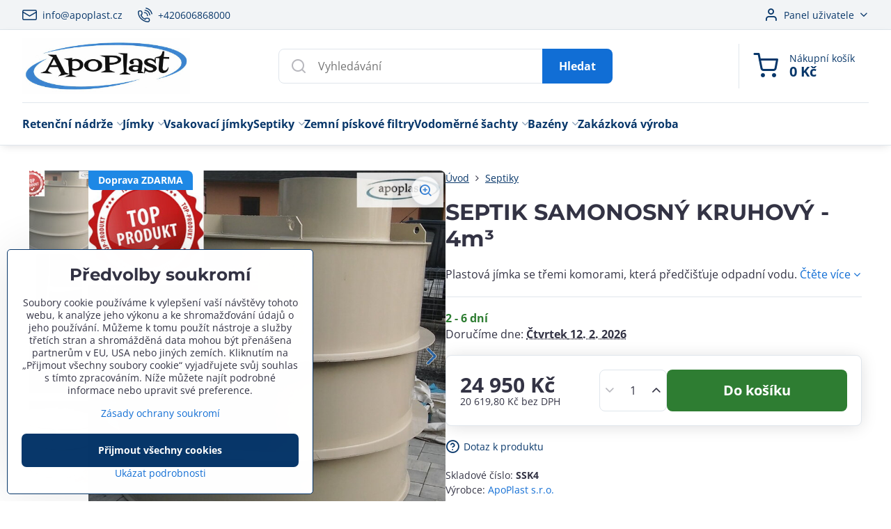

--- FILE ---
content_type: text/html; charset=UTF-8
request_url: https://www.apoplast.cz/p/254/septik-samonosny-kruhovy-4m3
body_size: 25702
content:

<!DOCTYPE html>
<html  data-lang-code="cz" lang="cs" class="no-js s1-hasHeader1 s1-hasFixedMenu" data-lssid="30e2774216b7">
    <head>
        <meta charset="utf-8">
        		<title>Septik samonosný kruhový - 4m³ - ApoPlast.cz</title>
                    <meta name="description" content="Jedná se o nádrž opatřenou vtokem a odtokem užitkové vody, přičemž kaly obsažené ve vtékající vodě se postupně v jednotlivých přepážkách usazují a odtokem pak odchází do trativodu, kanalizace či vsaku na pozemku přečištěná voda.">
        		<meta name="viewport" content="width=device-width, initial-scale=1" />
		         
<script data-privacy-group="script">
var FloxSettings = {
'cartItems': {},'cartProducts': {},'cartType': "slider",'loginType': "slider",'regformType': "slider",'langVer': "" 
}; 
 
</script>
<script data-privacy-group="script">
FloxSettings.img_size = { 'min': "50x50",'small': "120x120",'medium': "440x440",'large': "800x800",'max': "1600x1600",'product_antn': "440x440",'product_detail': "800x800" };
</script>
    <template id="privacy_iframe_info">
    <div class="floxIframeBlockedInfo" data-func-text="Funkční" data-analytic-text="Analytické" data-ad-text="Marketingové" data-nosnippet="1">
    <div class="floxIframeBlockedInfo__common">
        <div class="likeH3">Externí obsah je blokován Volbami soukromí</div>
        <p>Přejete si načíst externí obsah?</p>
    </div>
    <div class="floxIframeBlockedInfo__youtube">
        <div class="likeH3">Videa Youtube jsou blokovány Volbami soukromí</div>
        <p>Přejete si načíst Youtube video?</p>
    </div>
    <div class="floxIframeBlockedInfo__buttons">
        <button class="button floxIframeBlockedInfo__once">Povolit jednou</button>
        <button class="button floxIframeBlockedInfo__always" >Povolit a zapamatovat - souhlas s druhem cookie: </button>
    </div>
    <a class="floxIframeBlockedLink__common" href=""><i class="fa fa-external-link"></i> Otevřít obsah v novém okně</a>
    <a class="floxIframeBlockedLink__youtube" href=""><i class="fa fa-external-link"></i> Otevřít video v novém okně</a>
</div>
</template>
<script type="text/javascript" data-privacy-group="script">
FloxSettings.options={},FloxSettings.options.MANDATORY=1,FloxSettings.options.FUNC=2,FloxSettings.options.ANALYTIC=4,FloxSettings.options.AD=8;
FloxSettings.options.fullConsent=15;FloxSettings.options.maxConsent=15;FloxSettings.options.consent=0,localStorage.getItem("floxConsent")&&(FloxSettings.options.consent=parseInt(localStorage.getItem("floxConsent")));FloxSettings.options.sync=1;FloxSettings.google_consent2_options={},FloxSettings.google_consent2_options.AD_DATA=1,FloxSettings.google_consent2_options.AD_PERSON=2;FloxSettings.google_consent2_options.consent=-1,localStorage.getItem("floxGoogleConsent2")&&(FloxSettings.google_consent2_options.consent=parseInt(localStorage.getItem("floxGoogleConsent2")));const privacyIsYoutubeUrl=function(e){return e.includes("youtube.com/embed")||e.includes("youtube-nocookie.com/embed")},privacyIsGMapsUrl=function(e){return e.includes("google.com/maps/embed")||/maps\.google\.[a-z]{2,3}\/maps/i.test(e)},privacyGetPrivacyGroup=function(e){var t="";if(e.getAttribute("data-privacy-group")?t=e.getAttribute("data-privacy-group"):e.closest("*[data-privacy-group]")&&(t=e.closest("*[data-privacy-group]").getAttribute("data-privacy-group")),"IFRAME"===e.tagName){let r=e.src||"";privacyIsYoutubeUrl(r)&&(e.setAttribute("data-privacy-group","func"),t="func"),privacyIsGMapsUrl(r)&&(e.setAttribute("data-privacy-group","func"),t="func")}return"regular"===t&&(t="script"),t},privacyBlockScriptNode=function(e){e.type="javascript/blocked";let t=function(r){"javascript/blocked"===e.getAttribute("type")&&r.preventDefault(),e.removeEventListener("beforescriptexecute",t)};e.addEventListener("beforescriptexecute",t)},privacyHandleScriptTag=function(e){let t=privacyGetPrivacyGroup(e);if(t){if("script"===t)return;"mandatory"===t||"func"===t&&FloxSettings.options.consent&FloxSettings.options.FUNC||"analytic"===t&&FloxSettings.options.consent&FloxSettings.options.ANALYTIC||"ad"===t&&FloxSettings.options.consent&FloxSettings.options.AD||privacyBlockScriptNode(e)}else FloxSettings.options.allow_unclassified||privacyBlockScriptNode(e)},privacyShowPlaceholder=function(e){let t=privacyGetPrivacyGroup(e);var r=document.querySelector("#privacy_iframe_info").content.cloneNode(!0),i=r.querySelector(".floxIframeBlockedInfo__always");i.textContent=i.textContent+r.firstElementChild.getAttribute("data-"+t+"-text"),r.firstElementChild.setAttribute("data-"+t,"1"),r.firstElementChild.removeAttribute("data-func-text"),r.firstElementChild.removeAttribute("data-analytic-text"),r.firstElementChild.removeAttribute("data-ad-text");let o=e.parentNode.classList.contains("blockYoutube");if(e.style.height){let a=e.style.height,c=e.style.width;e.setAttribute("data-privacy-style-height",a),r.firstElementChild.style.setProperty("--iframe-h",a),r.firstElementChild.style.setProperty("--iframe-w",c),e.style.height="0"}else if(e.getAttribute("height")){let n=e.getAttribute("height").replace("px",""),l=e.getAttribute("width").replace("px","");e.setAttribute("data-privacy-height",n),n.includes("%")?r.firstElementChild.style.setProperty("--iframe-h",n):r.firstElementChild.style.setProperty("--iframe-h",n+"px"),l.includes("%")?r.firstElementChild.style.setProperty("--iframe-w",l):r.firstElementChild.style.setProperty("--iframe-w",l+"px"),e.setAttribute("height",0)}else if(o&&e.parentNode.style.maxHeight){let s=e.parentNode.style.maxHeight,p=e.parentNode.style.maxWidth;r.firstElementChild.style.setProperty("--iframe-h",s),r.firstElementChild.style.setProperty("--iframe-w",p)}let u=e.getAttribute("data-privacy-src")||"";privacyIsYoutubeUrl(u)?(r.querySelector(".floxIframeBlockedInfo__common").remove(),r.querySelector(".floxIframeBlockedLink__common").remove(),r.querySelector(".floxIframeBlockedLink__youtube").setAttribute("href",u.replace("/embed/","/watch?v="))):u?(r.querySelector(".floxIframeBlockedInfo__youtube").remove(),r.querySelector(".floxIframeBlockedLink__youtube").remove(),r.querySelector(".floxIframeBlockedLink__common").setAttribute("href",u)):(r.querySelector(".floxIframeBlockedInfo__once").remove(),r.querySelector(".floxIframeBlockedInfo__youtube").remove(),r.querySelector(".floxIframeBlockedLink__youtube").remove(),r.querySelector(".floxIframeBlockedLink__common").remove(),r.querySelector(".floxIframeBlockedInfo__always").classList.add("floxIframeBlockedInfo__always--reload")),e.parentNode.insertBefore(r,e.nextSibling),o&&e.parentNode.classList.add("blockYoutube--blocked")},privacyHidePlaceholderIframe=function(e){var t=e.nextElementSibling;if(t&&t.classList.contains("floxIframeBlockedInfo")){let r=e.parentNode.classList.contains("blockYoutube");r&&e.parentNode.classList.remove("blockYoutube--blocked"),e.getAttribute("data-privacy-style-height")?e.style.height=e.getAttribute("data-privacy-style-height"):e.getAttribute("data-privacy-height")?e.setAttribute("height",e.getAttribute("data-privacy-height")):e.classList.contains("invisible")&&e.classList.remove("invisible"),t.remove()}},privacyBlockIframeNode=function(e){var t=e.src||"";""===t&&e.getAttribute("data-src")&&(t=e.getAttribute("data-src")),e.setAttribute("data-privacy-src",t),e.removeAttribute("src"),!e.classList.contains("floxNoPrivacyPlaceholder")&&(!e.style.width||parseInt(e.style.width)>200)&&(!e.getAttribute("width")||parseInt(e.getAttribute("width"))>200)&&(!e.style.height||parseInt(e.style.height)>200)&&(!e.getAttribute("height")||parseInt(e.getAttribute("height"))>200)&&(!e.style.display||"none"!==e.style.display)&&(!e.style.visibility||"hidden"!==e.style.visibility)&&privacyShowPlaceholder(e)},privacyHandleIframeTag=function(e){let t=privacyGetPrivacyGroup(e);if(t){if("script"===t||"mandatory"===t)return;if("func"===t&&FloxSettings.options.consent&FloxSettings.options.FUNC)return;if("analytic"===t&&FloxSettings.options.consent&FloxSettings.options.ANALYTIC||"ad"===t&&FloxSettings.options.consent&FloxSettings.options.AD)return;privacyBlockIframeNode(e)}else{if(FloxSettings.options.allow_unclassified)return;privacyBlockIframeNode(e)}},privacyHandleYoutubeGalleryItem=function(e){if(!(FloxSettings.options.consent&FloxSettings.options.FUNC)){var t=e.closest(".gallery").getAttribute("data-preview-height"),r=e.getElementsByTagName("img")[0],i=r.getAttribute("src").replace(t+"/"+t,"800/800");r.classList.contains("flox-lazy-load")&&(i=r.getAttribute("data-src").replace(t+"/"+t,"800/800")),e.setAttribute("data-href",e.getAttribute("href")),e.setAttribute("href",i),e.classList.replace("ytb","ytbNoConsent")}},privacyBlockPrivacyElementNode=function(e){e.classList.contains("floxPrivacyPlaceholder")?(privacyShowPlaceholder(e),e.classList.add("invisible")):e.style.display="none"},privacyHandlePrivacyElementNodes=function(e){let t=privacyGetPrivacyGroup(e);if(t){if("script"===t||"mandatory"===t)return;if("func"===t&&FloxSettings.options.consent&FloxSettings.options.FUNC)return;if("analytic"===t&&FloxSettings.options.consent&FloxSettings.options.ANALYTIC||"ad"===t&&FloxSettings.options.consent&FloxSettings.options.AD)return;privacyBlockPrivacyElementNode(e)}else{if(FloxSettings.options.allow_unclassified)return;privacyBlockPrivacyElementNode(e)}};function privacyLoadScriptAgain(e){var t=document.getElementsByTagName("head")[0],r=document.createElement("script");r.src=e.getAttribute("src"),t.appendChild(r),e.parentElement.removeChild(e)}function privacyExecuteScriptAgain(e){var t=document.getElementsByTagName("head")[0],r=document.createElement("script");r.textContent=e.textContent,t.appendChild(r),e.parentElement.removeChild(e)}function privacyEnableScripts(){document.querySelectorAll('script[type="javascript/blocked"]').forEach(e=>{let t=privacyGetPrivacyGroup(e);(FloxSettings.options.consent&FloxSettings.options.ANALYTIC&&t.includes("analytic")||FloxSettings.options.consent&FloxSettings.options.AD&&t.includes("ad")||FloxSettings.options.consent&FloxSettings.options.FUNC&&t.includes("func"))&&(e.getAttribute("src")?privacyLoadScriptAgain(e):privacyExecuteScriptAgain(e))})}function privacyEnableIframes(){document.querySelectorAll("iframe[data-privacy-src]").forEach(e=>{let t=privacyGetPrivacyGroup(e);if(!(FloxSettings.options.consent&FloxSettings.options.ANALYTIC&&t.includes("analytic")||FloxSettings.options.consent&FloxSettings.options.AD&&t.includes("ad")||FloxSettings.options.consent&FloxSettings.options.FUNC&&t.includes("func")))return;privacyHidePlaceholderIframe(e);let r=e.getAttribute("data-privacy-src");e.setAttribute("src",r),e.removeAttribute("data-privacy-src")})}function privacyEnableYoutubeGalleryItems(){FloxSettings.options.consent&FloxSettings.options.FUNC&&(document.querySelectorAll(".ytbNoConsent").forEach(e=>{e.setAttribute("href",e.getAttribute("data-href")),e.classList.replace("ytbNoConsent","ytb")}),"function"==typeof initGalleryPlugin&&initGalleryPlugin())}function privacyEnableBlockedContent(e,t){document.querySelectorAll(".floxCaptchaCont").length&&(e&FloxSettings.options.FUNC)!=(t&FloxSettings.options.FUNC)?window.location.reload():(privacyEnableScripts(),privacyEnableIframes(),privacyEnableYoutubeGalleryItems(),"function"==typeof FloxSettings.privacyEnableScriptsCustom&&FloxSettings.privacyEnableScriptsCustom())}
function privacyUpdateConsent(){ FloxSettings.ga4&&"function"==typeof gtag&&gtag("consent","update",{ad_storage:FloxSettings.options.consent&FloxSettings.options.AD?"granted":"denied",analytics_storage:FloxSettings.options.consent&FloxSettings.options.ANALYTIC?"granted":"denied",functionality_storage:FloxSettings.options.consent&FloxSettings.options.FUNC?"granted":"denied",personalization_storage:FloxSettings.options.consent&FloxSettings.options.FUNC?"granted":"denied",security_storage:FloxSettings.options.consent&FloxSettings.options.FUNC?"granted":"denied",ad_user_data:FloxSettings.google_consent2_options.consent>-1&&FloxSettings.google_consent2_options.consent&FloxSettings.google_consent2_options.AD_DATA?"granted":"denied",ad_personalization:FloxSettings.google_consent2_options.consent>-1&&FloxSettings.google_consent2_options.consent&FloxSettings.google_consent2_options.AD_PERSON?"granted":"denied"});FloxSettings.gtm&&(gtag("consent","update",{ad_storage:FloxSettings.options.consent&FloxSettings.options.AD?"granted":"denied",analytics_storage:FloxSettings.options.consent&FloxSettings.options.ANALYTIC?"granted":"denied",functionality_storage:FloxSettings.options.consent&FloxSettings.options.FUNC?"granted":"denied",personalization_storage:FloxSettings.options.consent&FloxSettings.options.FUNC?"granted":"denied",security_storage:FloxSettings.options.consent&FloxSettings.options.FUNC?"granted":"denied",ad_user_data:FloxSettings.google_consent2_options.consent>-1&&FloxSettings.google_consent2_options.consent&FloxSettings.google_consent2_options.AD_DATA?"granted":"denied",ad_personalization:FloxSettings.google_consent2_options.consent>-1&&FloxSettings.google_consent2_options.consent&FloxSettings.google_consent2_options.AD_PERSON?"granted":"denied"}),dataLayer.push({cookie_consent:{marketing:FloxSettings.options.consent&FloxSettings.options.AD?"granted":"denied",analytics:FloxSettings.options.consent&FloxSettings.options.ANALYTIC?"granted":"denied"},event:"cookie_consent"}));if(FloxSettings.sklik&&FloxSettings.sklik.active){var e={rtgId:FloxSettings.sklik.seznam_retargeting_id,consent:FloxSettings.options.consent&&FloxSettings.options.consent&FloxSettings.options.ANALYTIC?1:0};"category"===FloxSettings.sklik.pageType?(e.category=FloxSettings.sklik.category,e.pageType=FloxSettings.sklik.pageType):"offerdetail"===FloxSettings.sklik.pagetype&&(e.itemId=FloxSettings.sklik.itemId,e.pageType=FloxSettings.sklik.pageType),window.rc&&window.rc.retargetingHit&&window.rc.retargetingHit(e)}"function"==typeof loadCartFromLS&&"function"==typeof saveCartToLS&&(loadCartFromLS(),saveCartToLS());}
const observer=new MutationObserver(e=>{e.forEach(({addedNodes:e})=>{e.forEach(e=>{if(FloxSettings.options.consent!==FloxSettings.options.maxConsent){if(1===e.nodeType&&"SCRIPT"===e.tagName)return privacyHandleScriptTag(e);if(1===e.nodeType&&"IFRAME"===e.tagName)return privacyHandleIframeTag(e);if(1===e.nodeType&&"A"===e.tagName&&e.classList.contains("ytb"))return privacyHandleYoutubeGalleryItem(e);if(1===e.nodeType&&"SCRIPT"!==e.tagName&&"IFRAME"!==e.tagName&&e.classList.contains("floxPrivacyElement"))return privacyHandlePrivacyElementNodes(e)}1===e.nodeType&&(e.classList.contains("mainPrivacyModal")||e.classList.contains("mainPrivacyBar"))&&(FloxSettings.options.consent>0&&!FloxSettings.options.forceShow&&-1!==FloxSettings.google_consent2_options.consent?e.style.display="none":FloxSettings.options.consent>0&&-1===FloxSettings.google_consent2_options.consent?e.classList.add("hideBWConsentOptions"):-1!==FloxSettings.google_consent2_options.consent&&e.classList.add("hideGC2ConsentOptions"))})})});observer.observe(document.documentElement,{childList:!0,subtree:!0}),document.addEventListener("DOMContentLoaded",function(){observer.disconnect()});const createElementBackup=document.createElement;document.createElement=function(...e){if("script"!==e[0].toLowerCase())return createElementBackup.bind(document)(...e);let n=createElementBackup.bind(document)(...e);return n.setAttribute("data-privacy-group","script"),n};
</script>

<meta name="referrer" content="no-referrer-when-downgrade">


<link rel="canonical" href="https://www.apoplast.cz/p/254/septik-samonosny-kruhovy-4m3">
    

<meta property="og:title" content="Septik samonosný kruhový - 4m³">
<meta property="og:site_name" content="ApoPlast s.r.o.">

<meta property="og:url" content="https://www.apoplast.cz/p/254/septik-samonosny-kruhovy-4m3">
<meta property="og:description" content="Jedná se o nádrž opatřenou vtokem a odtokem užitkové vody, přičemž kaly obsažené ve vtékající vodě se postupně v jednotlivých přepážkách usazují a odtokem pak odchází do trativodu, kanalizace či vsaku na pozemku přečištěná voda.">

<meta name="twitter:card" content="summary_large_image">
<meta name="twitter:title" content="Septik samonosný kruhový - 4m³">
<meta name="twitter:description" content="Jedná se o nádrž opatřenou vtokem a odtokem užitkové vody, přičemž kaly obsažené ve vtékající vodě se postupně v jednotlivých přepážkách usazují a odtokem pak odchází do trativodu, kanalizace či vsaku na pozemku přečištěná voda.">

    <meta property="og:locale" content="cs_CZ">

        <meta property="og:type" content="product">
    <meta property="og:image" content="https://www.apoplast.cz/resize/e/1200/630/files/foto---nadrze/jimka-samonosna-kruhova-3m32018-10-23-04-46-37.jpg">  
    <meta name="twitter:image" content="https://www.apoplast.cz/resize/e/1200/630/files/foto---nadrze/jimka-samonosna-kruhova-3m32018-10-23-04-46-37.jpg">
    <link href="https://www.apoplast.cz/resize/e/440/440/files/foto---nadrze/jimka-samonosna-kruhova-3m32018-10-23-04-46-37.jpg" rel="previewimage">
<script data-privacy-group="script" type="application/ld+json">
{
    "@context": "https://schema.org",
    "@type": "WebPage",
    "name": "Septik samonosný kruhový - 4m³",
    "description": "Jedná se o nádrž opatřenou vtokem a odtokem užitkové vody, přičemž kaly obsažené ve vtékající vodě se postupně v jednotlivých přepážkách usazují a odtokem pak odchází do trativodu, kanalizace či vsaku na pozemku přečištěná voda.",
    "image": "https://www.apoplast.cz/resize/e/440/440/files/foto---nadrze/jimka-samonosna-kruhova-3m32018-10-23-04-46-37.jpg"}
</script>
<script data-privacy-group="script" type="application/ld+json">
{
   "@context": "https://schema.org",
    "@type": "Organization",
    "url": "https://www.apoplast.cz",
        "name": "ApoPlast s.r.o.",
    "description": "Plastové nádrže",
    "email": "info@apoplast.cz",
    "telephone": "+420606909600",
    "address": {
        "@type": "PostalAddress",
        "streetAddress": "Sládkova",
        "addressLocality": "Jihlava",
        "addressCountry": "CZ",
        "addressRegion": "ČR",
        "postalCode": "586 01 "
    },
    "contactPoint": {
        "@type": "ContactPoint",
        "telephone": "+420606868000",
        "email": "info@apoplast.cz"
    }}
</script>  
<link rel="alternate" type="application/rss+xml" title="RSS feed pro www.apoplast.cz" href="/e/rss/news">

<link rel="dns-prefetch" href="https://www.byznysweb.cz">
<link rel="preconnect" href="https://www.byznysweb.cz/" crossorigin>
<style type="text/css">
            

@font-face {
  font-family: 'Montserrat';
  font-style: normal;
  font-display: swap;
  font-weight: 400;
  src: local(''),
       url('https://www.byznysweb.cz/templates/bw-fonts/montserrat-v25-latin-ext_latin-regular.woff2') format('woff2'),
       url('https://www.byznysweb.cz/templates/bw-fonts/montserrat-v25-latin-ext_latin-regular.woff') format('woff');
}


@font-face {
  font-family: 'Montserrat';
  font-style: normal;
  font-display: swap;
  font-weight: 700;
  src: local(''), 
       url('https://www.byznysweb.cz/templates/bw-fonts/montserrat-v25-latin-ext_latin-700.woff2') format('woff2'),
       url('https://www.byznysweb.cz/templates/bw-fonts/montserrat-v25-latin-ext_latin-700.woff') format('woff');
}

@font-face {
  font-family: 'Open Sans';
  font-style: normal;
  font-display: swap;
  font-weight: 400;
  src: local(''),
       url('https://www.byznysweb.cz/templates/bw-fonts/open-sans-v34-latin-ext_latin-regular.woff2') format('woff2'),
       url('https://www.byznysweb.cz/templates/bw-fonts/open-sans-v34-latin-ext_latin-regular.woff') format('woff');
}


@font-face {
  font-family: 'Open Sans';
  font-style: normal;
  font-display: swap;
  font-weight: 700;
  src: local(''),
       url('https://www.byznysweb.cz/templates/bw-fonts/open-sans-v34-latin-ext_latin-700.woff2') format('woff2'),
       url('https://www.byznysweb.cz/templates/bw-fonts/open-sans-v34-latin-ext_latin-700.woff') format('woff');
}

@font-face {
  font-family: 'PT Sans';
  font-style: normal;
  font-display: swap;
  font-weight: 400;
  src: local(''),
       url('https://www.byznysweb.cz/templates/bw-fonts/pt-sans-v17-latin-ext_latin-regular.woff2') format('woff2'),
       url('https://www.byznysweb.cz/templates/bw-fonts/pt-sans-v17-latin-ext_latin-regular.woff') format('woff');
}


@font-face {
  font-family: 'PT Sans';
  font-style: normal;
  font-display: swap;
  font-weight: 700;
  src: local(''),
       url('https://www.byznysweb.cz/templates/bw-fonts/pt-sans-v17-latin-ext_latin-700.woff2') format('woff2'),
       url('https://www.byznysweb.cz/templates/bw-fonts/pt-sans-v17-latin-ext_latin-700.woff') format('woff');
}
</style>

<link rel="preload" href="/erp-templates/skins/flat/universal/fonts/fontawesome-webfont.woff2" as="font" type="font/woff2" crossorigin>
<link href="/erp-templates/260128085728/universal.css" rel="stylesheet" type="text/css" media="all">  




  
<script data-privacy-group="regular">
    window.dataLayer = window.dataLayer || [];
    function gtag(){ dataLayer.push(arguments); }
    if(FloxSettings.options) {
        if(FloxSettings.options.consent) {
          gtag('consent', 'default', {
              'ad_storage': (FloxSettings.options.consent & FloxSettings.options.AD)?'granted':'denied',
              'analytics_storage': (FloxSettings.options.consent & FloxSettings.options.ANALYTIC)?'granted':'denied',
              'functionality_storage': (FloxSettings.options.consent & FloxSettings.options.FUNC)?'granted':'denied',
              'personalization_storage': (FloxSettings.options.consent & FloxSettings.options.FUNC)?'granted':'denied',
              'security_storage': (FloxSettings.options.consent & FloxSettings.options.FUNC)?'granted':'denied',
              'ad_user_data': ((FloxSettings.google_consent2_options.consent > -1) && FloxSettings.google_consent2_options.consent & FloxSettings.google_consent2_options.AD_DATA)?'granted':'denied',
              'ad_personalization': ((FloxSettings.google_consent2_options.consent > -1) && FloxSettings.google_consent2_options.consent & FloxSettings.google_consent2_options.AD_PERSON)?'granted':'denied'              
          });
          dataLayer.push({ 'cookie_consent': {
            'marketing': (FloxSettings.options.consent & FloxSettings.options.AD)?'granted':'denied',
            'analytics': (FloxSettings.options.consent & FloxSettings.options.ANALYTIC)?'granted':'denied'
          } });
        } else {
          gtag('consent', 'default', {
              'ad_storage': 'denied',
              'analytics_storage': 'denied',
              'functionality_storage': 'denied',
              'personalization_storage': 'denied',
              'security_storage': 'denied',
              'ad_user_data': 'denied',
              'ad_personalization': 'denied'
          });      
          dataLayer.push({ 'cookie_consent': {
            'marketing': 'denied',
            'analytics': 'denied'
            } 
          });    
        }    
    }
    
    dataLayer.push({
        'pageType' : 'product',
        'value': '20619.8',
        'currency': 'CZK',
        'contentIds': ["254"]
            });
 
    FloxSettings.currency = 'CZK';
    FloxSettings.gtm = { 'init': true, 'container_id': ' GTM-PV7LWZK', 'page_type': 'product' };
    </script>

    <!-- Google Tag Manager HEAD -->
<script data-privacy-group="regular">(function(w,d,s,l,i){w[l]=w[l]||[];w[l].push({'gtm.start':
new Date().getTime(),event:'gtm.js'});var f=d.getElementsByTagName(s)[0],
j=d.createElement(s),dl=l!='dataLayer'?'&l='+l:'';j.async=true;j.src=
'//www.googletagmanager.com/gtm.js?id='+i+dl;f.parentNode.insertBefore(j,f);
})(window,document,'script','dataLayer',' GTM-PV7LWZK');</script>
 
<script data-privacy-group="mandatory">
    FloxSettings.trackerData = {
                    'cartIds': []
            };
    </script>    <!-- Global site tag (gtag.js) - Google Analytics -->
    <script async src="https://www.googletagmanager.com/gtag/js?id=G-KSFNDNG3CV" data-privacy-group="regular"></script>    
    <script data-privacy-group="regular">
        window.dataLayer = window.dataLayer || [];
        function gtag(){ dataLayer.push(arguments); }
        if(FloxSettings.options) {
          if(FloxSettings.options.consent) {
            gtag('consent', 'default', {
              'ad_storage': (FloxSettings.options.consent & FloxSettings.options.AD)?'granted':'denied',
              'analytics_storage': (FloxSettings.options.consent & FloxSettings.options.ANALYTIC)?'granted':'denied',
              'functionality_storage': (FloxSettings.options.consent & FloxSettings.options.FUNC)?'granted':'denied',
              'personalization_storage': (FloxSettings.options.consent & FloxSettings.options.FUNC)?'granted':'denied',
              'security_storage': (FloxSettings.options.consent & FloxSettings.options.FUNC)?'granted':'denied',
              'ad_user_data': ((FloxSettings.google_consent2_options.consent > -1) && FloxSettings.google_consent2_options.consent & FloxSettings.google_consent2_options.AD_DATA)?'granted':'denied',
              'ad_personalization': ((FloxSettings.google_consent2_options.consent > -1) && FloxSettings.google_consent2_options.consent & FloxSettings.google_consent2_options.AD_PERSON)?'granted':'denied',
              'wait_for_update': 500
            });  
          } else {
            gtag('consent', 'default', {
              'ad_storage': 'denied',
              'analytics_storage': 'denied',
              'functionality_storage': 'denied',
              'personalization_storage': 'denied',
              'security_storage': 'denied',
              'ad_user_data': 'denied',
              'ad_personalization': 'denied',
              'wait_for_update': 500
            });  
          }
        }
        gtag('js', new Date());
     
        gtag('set', { 'currency': 'CZK' }); 
      
    

    FloxSettings.ga4 = 1;
    FloxSettings.gtagID = 'G-KSFNDNG3CV';
    gtag('config', 'G-KSFNDNG3CV',{  'groups': 'ga4' });   

  
    </script>   
    <script type="text/javascript" website-id="DC2091AC-33C8-F011-8194-7C1E52218C1A" backend-url="https://popup-server.azurewebsites.net" id="notify-script" src="https://popup-server.azurewebsites.net/pixel/script" data-privacy-group="func"></script>
 
    <link rel="shortcut icon" href="/files/logo2.png">
    <link rel="icon" href="/files/logo2.png?refresh" type="image/x-icon">

		<script data-privacy-group="script">
			FloxSettings.cartType = "same_page";
			FloxSettings.loginType = "custom";
			FloxSettings.regformType = "custom";
		</script>
												<style>
			:root {
				--s1-accentTransparent: #116ED517;
				--s1-accentComplement: #fff;
				--s1-maccentComplement: #fff;
				--s1-menuBgComplementTransparent: #fffb;
				--s1-menuBgComplementTransparent2: #fff2;
				--s1-menuBgComplement: #fff;
				--s1-accentDark: #08376a;
			}
		</style>

		</head>
<body class="s1-pt-product  s1-roundedCorners">
    <!-- Facebook Pixel Code -->
<script type="text/javascript" data-privacy-group="ad">
!function(f,b,e,v,n,t,s){
    if(f.fbq)return;n=f.fbq=function(){
        n.callMethod? n.callMethod.apply(n,arguments):n.queue.push(arguments)
    };
    if(!f._fbq)f._fbq=n;
    n.push=n;n.loaded=!0;n.version='2.0';n.queue=[];t=b.createElement(e);t.async=!0;
    t.src=v;s=b.getElementsByTagName(e)[0];s.parentNode.insertBefore(t,s)
}
(window,document,'script','//connect.facebook.net/en_US/fbevents.js');

    var time = Date.now(),
        eventTime = Math.floor(time / 1000),
        eventId = "PW" + time;   

    fbq('init', '1949726798396550');        
    //console.log('special FB init')
    fbq('track', 'PageView', { }, { 'eventID': eventId });
    FloxSettings.fb_conv = [];
 
    
    function getCookie(name) {
      var value = '; '+document.cookie;
      var parts = value.split('; '+name+'=');
      if (parts.length === 2) return parts.pop().split(';').shift();
      else return null;
    }    
    
    FloxSettings.fb_conv.push({ 
        "event_name": "PageView",
        "event_time": eventTime,
        "event_id": eventId, 
        "event_source_url": window.location.href,
        "action_source": "website",
        "user_data": {
            "fbp": getCookie('_fbp')
        }
    });
    
        
 FloxSettings.currency = 'CZK';FloxSettings.fbremarket = { 'init': true, 'apikey': '1949726798396550' };        
</script>
<!-- End Facebook Pixel Code -->

    <noscript class="noprint">
        <div id="noscript">
            Javascript není prohlížečem podporován nebo je vypnutý. Pro zobrazení stránky tak, jak byla zamýšlena, použijte prohlížeč s podporou JavaScriptu.
            <br>Pomoc: <a href="https://www.enable-javascript.com/" target="_blank">Enable-Javascript.com</a>.
        </div>
    </noscript>
    
    <div class="oCont remodal-bg">
																								
						
	
	
	<section class="s1-headerTop s1-headerTop-style1 noprint">
		<div class="s1-cont flex ai-c">
							<div class="s1-headerTop-left">
							<nav class="s1-topNav s1-topNav-auto">
			<ul class="s1-topNav-items">
													<li class="s1-topNav-item">
						<a class="s1-topNav-link" href="mailto:info@apoplast.cz">
							    <i class="navIcon navIconBWSet imgIcon50"><svg xmlns="http://www.w3.org/2000/svg" width="34.079" height="24.679" viewBox="0 0 34.079 24.679" fill="currentColor">
  <path d="M48.018,22.66H21.982a4.027,4.027,0,0,0-4.022,4.022V43.318a4.028,4.028,0,0,0,4.022,4.022H48.018a4.028,4.028,0,0,0,4.022-4.022V26.682A4.027,4.027,0,0,0,48.018,22.66ZM21.982,25.084H48.018a1.6,1.6,0,0,1,1.6,1.6v.843L35.068,36.016l-14.684-8.7v-.629A1.6,1.6,0,0,1,21.982,25.084ZM48.018,44.916H21.982a1.6,1.6,0,0,1-1.6-1.6V30.128l14.061,8.336a1.208,1.208,0,0,0,1.229,0l13.942-8.137V43.318A1.6,1.6,0,0,1,48.018,44.916Z" transform="translate(-17.96 -22.66)"/>
</svg>
</i>

							<span class="s1-topNav-linkText">info@apoplast.cz</span>
						</a>
					</li>
													<li class="s1-topNav-item">
						<a class="s1-topNav-link" href="tel:+420606868000">
							    <i class="navIcon navIconBWSet imgIcon50"><svg xmlns="http://www.w3.org/2000/svg" width="32.363" height="32.696" viewBox="0 0 32.363 32.696" fill="currentColor">
    <path d="M50.089,33.454a1.089,1.089,0,0,1-1.057-.818A16.444,16.444,0,0,0,36.816,20.8a1.085,1.085,0,1,1,.485-2.116A18.64,18.64,0,0,1,51.148,32.1a1.085,1.085,0,0,1-.789,1.319A1.146,1.146,0,0,1,50.089,33.454Z" transform="translate(-18.819 -18.652)"/>
    <path d="M45.271,36.015a1.091,1.091,0,0,1-1.08-.933,11.093,11.093,0,0,0-9.62-9.407,1.085,1.085,0,1,1,.271-2.153A13.276,13.276,0,0,1,46.353,34.778,1.086,1.086,0,0,1,45.425,36,1.151,1.151,0,0,1,45.271,36.015Z" transform="translate(-18.819 -18.652)"/>
    <path d="M40.16,37.721a1.088,1.088,0,0,1-1.091-1.085,5.871,5.871,0,0,0-5.884-5.846,1.085,1.085,0,1,1,0-2.17,8.051,8.051,0,0,1,8.067,8.016A1.089,1.089,0,0,1,40.16,37.721Z" transform="translate(-18.819 -18.652)"/>
    <path d="M40.781,51.348l-.179,0c-6.259-.15-21.417-6.59-21.781-21.646a4.416,4.416,0,0,1,4.195-4.873l1.667-.04c1.493-.022,4.368,1.1,4.478,5.638.1,4.086-1.181,4.893-1.953,5.009a1.073,1.073,0,0,1-.138.013l-.32.007a16.914,16.914,0,0,0,8.062,8.011l.007-.317a1.285,1.285,0,0,1,.012-.138c.118-.767.929-2.037,5.042-1.941,4.569.11,5.709,2.959,5.672,4.451l-.04,1.657a4.594,4.594,0,0,1-.661,2.126A4.425,4.425,0,0,1,40.781,51.348ZM24.763,26.956h-.027L23.069,27c-.491.022-2.123.281-2.066,2.651.352,14.5,15.42,19.427,19.652,19.528,2.388.091,2.645-1.564,2.668-2.063l.04-1.646c.018-.74-.7-2.161-3.542-2.229a6.37,6.37,0,0,0-2.828.344l-.005.2a1.988,1.988,0,0,1-.9,1.613,2.014,2.014,0,0,1-1.841.184,18.874,18.874,0,0,1-9.628-9.568,1.973,1.973,0,0,1,.186-1.828,2.006,2.006,0,0,1,1.622-.9l.2,0a6.306,6.306,0,0,0,.346-2.809C26.911,27.686,25.516,26.956,24.763,26.956Zm10.3,16.612h0Z" transform="translate(-18.819 -18.652)"/>
</svg>
</i>

							<span class="s1-topNav-linkText">+420606868000</span>
						</a>
					</li>
							</ul>
		</nav>
	
				</div>
										<div class="s1-headerTop-right flex ml-a">
											<div class="s1-dropDown s1-loginDropdown">
	<a href="/e/login" class="s1-dropDown-toggler">
		<i class="s1-icon s1-icon-user s1-dropDown-icon" aria-hidden="true"></i>
		<span class="s1-dropDown-title">Panel uživatele</span>
		<i class="fa fa-angle-down s1-dropDown-arrow"></i>
	</a>
	<ul class="s1-dropDown-items">
				<li class="s1-dropDown-item">
			<a class="s1-dropDown-link" href="/e/login" data-remodal-target="s1-acc">
				<i class="s1-icon s1-icon-log-in s1-dropDown-icon"></i>
				<span class="s1-dropDown-title">Přihlásit se</span>
			</a>
		</li>
						<li class="s1-dropDown-item">
			<a class="s1-dropDown-link" href="/e/account/register">
				<i class="s1-icon s1-icon-user-plus s1-dropDown-icon"></i>
				<span class="s1-dropDown-title">Registrace</span>
			</a>
		</li>
    		</ul>
</div>

														</div>
					</div>
	</section>
<header class="s1-header s1-header-style1  noprint">
	<section class="s1-header-cont s1-cont flex">
		<div class="s1-header-logo">
							<a class="s1-imglogo" href="/"><img src="/files/obrazkove-loga/apoplast-logo-400.jpg" alt="Logo"></a>
					</div>
		<div class="s1-header-actions flex">
						<div class="s1-header-search">
				<!-- search activator -->
				<div class="s1-header-action m-hide">
					<a href="/e/search" title="Hledat" class="s1-header-actionLink s1-searchActivatorJS"><i class="s1-icon s1-icon-search"></i></a>
				</div>
					<form action="/e/search" method="get" class="siteSearchForm s1-topSearch-form">
		<div class="siteSearchCont s1-topSearch">
			<label class="s1-siteSearch-label flex">
				<i class="s1-icon s1-icon-search rm-hide"></i>
				<input data-pages="Stránky" data-products="Produkty" data-categories="Kategorie" data-news="Novinky" data-brands="Výrobce" class="siteSearchInput" id="s1-small-search" placeholder="Vyhledávání" name="word" type="text" value="">
				<button class="button" type="submit">Hledat</button>
			</label>
		</div>
	</form>

			</div>
			
												<!-- cart -->
			<div class="s1-headerCart-outer">
				            
    		<div class="s1-header-action s1-headerCart">
			<a class="s1-header-actionLink smallCart" href="/e/cart/index" title="Nákupní košík">
				<i class="s1-icon s1-icon-shopping-cart"></i>
				<span class="smallCartItems buttonCartInvisible invisible">0</span>
				<div class="s1-scText rl-hide">
					<span class="s1-scTitle">Nákupní košík</span>
					<span class="smallCartTotal smallCartPrice" data-pieces="0">0 Kč</span>
				</div>
			</a>
			<div id="s1-customSmallCartCont" class="s1-smallCart-wrapper"></div>
		</div>
    
			</div>
			<!-- menu -->
						<div class="s1-header-action l-hide">
				<button aria-label="Menu" class="s1-header-actionLink s1-menuActivatorJS"><i class="s1-icon s1-icon-menu"></i></button>
			</div>
					</div>
	</section>
		<div class="s1-menu-section ">
					<div class="s1-menu-overlay s1-menuActivatorJS l-hide"></div>
			<div class="s1-menu-wrapper">
				<div class="s1-menu-header l-hide">
					Menu
					<span class="s1-menuClose s1-menuActivatorJS">✕</span>
				</div>
				<div class="s1-menu-cont s1-cont">
											                        <div id="box-id-flox_main_menu" class="pagebox">
                                                        																																<nav class="s1-menu s1-menu-left ">
						<ul class="s1-menu-items">
														
																																																																																																															
											<li class="s1-menu-item  hasSubmenu s1-sub-group s1-sub-group-inlineLinks ">
							<a class="s1-menu-link " href="/c/retencni-nadrze">
																<span>Retenční nádrže</span>
								<i class="s1-menuChevron fa fa-angle-right"></i>							</a>
															<ul class="s1-submenu-items level-1">
								<li class="s1-submenu-item level-1 hasIcon hasSubmenu  ">
															<a class="s1-submenu-image rl-hide" href="/c/retencni-nadrze/samonosne">
						<img class="s1-submenu-img flox-lazy-load" data-src="/resize/e/100/100/files/foto---nadrze/nadrz-na-vodu---7m3.jpg" alt="Samonosné plastové retenční nádrže na dešťovou vodu" loading="lazy">
					</a>
										<a href="/c/retencni-nadrze/samonosne" class="s1-submenu-link ">
						<span>Samonosné</span>
						<i class="s1-menuChevron fa fa-angle-right l-hide"></i>					</a>
																		     
                                        																														<ul class="s1-submenu-items level-2">
								<li class="s1-submenu-item level-2    ">
															<a href="/c/retencni-nadrze/samonosne/kruhove" class="s1-submenu-link ">
						<span>Kruhové</span>
											</a>
									</li>
								<li class="s1-submenu-item level-2    ">
															<a href="/c/retencni-nadrze/samonosne/hranate" class="s1-submenu-link ">
						<span>Hranaté</span>
											</a>
									</li>
											</ul>
		    
															</li>
								<li class="s1-submenu-item level-1 hasIcon hasSubmenu  ">
															<a class="s1-submenu-image rl-hide" href="/c/retencni-nadrze/k-obetonovani">
						<img class="s1-submenu-img flox-lazy-load" data-src="/resize/e/100/100/files/foto---nadrze/septik-k-obetonovani-kruhovy-6m3.jpg" alt="Plastové retenční nádrže k obetonování na dešťovou vodu" loading="lazy">
					</a>
										<a href="/c/retencni-nadrze/k-obetonovani" class="s1-submenu-link ">
						<span>K obetonování</span>
						<i class="s1-menuChevron fa fa-angle-right l-hide"></i>					</a>
																		     
                                        																														<ul class="s1-submenu-items level-2">
								<li class="s1-submenu-item level-2    ">
															<a href="/c/retencni-nadrze/k-obetonovani/kruhove" class="s1-submenu-link ">
						<span>Kruhové</span>
											</a>
									</li>
								<li class="s1-submenu-item level-2    ">
															<a href="/c/retencni-nadrze/k-obetonovani/hranate" class="s1-submenu-link ">
						<span>Hranaté</span>
											</a>
									</li>
											</ul>
		    
															</li>
								<li class="s1-submenu-item level-1 hasIcon hasSubmenu  ">
															<a class="s1-submenu-image rl-hide" href="/c/retencni-nadrze/dvouplastove">
						<img class="s1-submenu-img flox-lazy-load" data-src="/resize/e/100/100/files/foto---nadrze/jimka-dvouplastova-kruhova-22019-11-03-00-34-28.jpg" alt="Dvouplášťové plastové retenční nádrže na dešťovou vodu" loading="lazy">
					</a>
										<a href="/c/retencni-nadrze/dvouplastove" class="s1-submenu-link ">
						<span>Dvouplášťové</span>
						<i class="s1-menuChevron fa fa-angle-right l-hide"></i>					</a>
																		     
                                        																														<ul class="s1-submenu-items level-2">
								<li class="s1-submenu-item level-2    ">
															<a href="/c/retencni-nadrze/dvouplastove/kruhove" class="s1-submenu-link ">
						<span>Kruhové</span>
											</a>
									</li>
								<li class="s1-submenu-item level-2    ">
															<a href="/c/retencni-nadrze/dvouplastove/hranate" class="s1-submenu-link ">
						<span>Hranaté</span>
											</a>
									</li>
											</ul>
		    
															</li>
								<li class="s1-submenu-item level-1 hasIcon hasSubmenu  ">
															<a class="s1-submenu-image rl-hide" href="/c/retencni-nadrze/sestavy">
						<img class="s1-submenu-img flox-lazy-load" data-src="/resize/e/100/100/files/foto---nadrze/sestava-pro-zalivku-apoplast.jpg" alt="Kompletní sestavy retenčních nádrží s čerpadlem na dešťovou vodu" loading="lazy">
					</a>
										<a href="/c/retencni-nadrze/sestavy" class="s1-submenu-link ">
						<span>Sestavy</span>
						<i class="s1-menuChevron fa fa-angle-right l-hide"></i>					</a>
																		     
                                        																														<ul class="s1-submenu-items level-2">
								<li class="s1-submenu-item level-2    ">
															<a href="/c/retencni-nadrze/sestavy/eco" class="s1-submenu-link ">
						<span>ECO</span>
											</a>
									</li>
								<li class="s1-submenu-item level-2    ">
															<a href="/c/retencni-nadrze/sestavy/profi" class="s1-submenu-link ">
						<span>PROFI</span>
											</a>
									</li>
											</ul>
		    
															</li>
								<li class="s1-submenu-item level-1 hasIcon   ">
															<a class="s1-submenu-image rl-hide" href="/c/retencni-nadrze/prislusenstvi">
						<img class="s1-submenu-img flox-lazy-load" data-src="/resize/e/100/100/files/foto---nadrze/toptrans-doprava.png" alt="Příslušenství k retenčním nádržím na dešťovou vodu a jejich zapojení" loading="lazy">
					</a>
										<a href="/c/retencni-nadrze/prislusenstvi" class="s1-submenu-link ">
						<span>Příslušenství</span>
											</a>
									</li>
											</ul>
													</li>
																			
																																																																																																															
											<li class="s1-menu-item  hasSubmenu s1-sub-group s1-sub-group-inlineLinks ">
							<a class="s1-menu-link " href="/c/jimky">
																<span>Jímky</span>
								<i class="s1-menuChevron fa fa-angle-right"></i>							</a>
															<ul class="s1-submenu-items level-1">
								<li class="s1-submenu-item level-1 hasIcon hasSubmenu  ">
															<a class="s1-submenu-image rl-hide" href="/c/jimky/samonosne">
						<img class="s1-submenu-img flox-lazy-load" data-src="/resize/e/100/100/files/foto---nadrze/jimka-samonosna-kruhova-5m3.jpg" alt="Samonosné plastové jímky na odpadní vodu" loading="lazy">
					</a>
										<a href="/c/jimky/samonosne" class="s1-submenu-link ">
						<span>Samonosné</span>
						<i class="s1-menuChevron fa fa-angle-right l-hide"></i>					</a>
																		     
                                        																														<ul class="s1-submenu-items level-2">
								<li class="s1-submenu-item level-2    ">
															<a href="/c/jimky/samonosne/kruhove" class="s1-submenu-link ">
						<span>Kruhové</span>
											</a>
									</li>
								<li class="s1-submenu-item level-2    ">
															<a href="/c/jimky/samonosne/hranate" class="s1-submenu-link ">
						<span>Hranaté</span>
											</a>
									</li>
											</ul>
		    
															</li>
								<li class="s1-submenu-item level-1 hasIcon hasSubmenu  ">
															<a class="s1-submenu-image rl-hide" href="/c/jimky/k-obetonovani">
						<img class="s1-submenu-img flox-lazy-load" data-src="/resize/e/100/100/files/foto---nadrze/septik-k-obetonovani---3m32019-11-03-01-56-29.jpg" alt="Plastové jímky k obetonování na odpadní vodu" loading="lazy">
					</a>
										<a href="/c/jimky/k-obetonovani" class="s1-submenu-link ">
						<span>K obetonování</span>
						<i class="s1-menuChevron fa fa-angle-right l-hide"></i>					</a>
																		     
                                        																														<ul class="s1-submenu-items level-2">
								<li class="s1-submenu-item level-2    ">
															<a href="/c/jimky/k-obetonovani/kruhove" class="s1-submenu-link ">
						<span>Kruhové</span>
											</a>
									</li>
								<li class="s1-submenu-item level-2    ">
															<a href="/c/jimky/k-obetonovani/hranate" class="s1-submenu-link ">
						<span>Hranaté</span>
											</a>
									</li>
											</ul>
		    
															</li>
								<li class="s1-submenu-item level-1 hasIcon   ">
															<a class="s1-submenu-image rl-hide" href="/c/jimky/dvouplastove">
						<img class="s1-submenu-img flox-lazy-load" data-src="/resize/e/100/100/files/foto---nadrze/jimka-dvouplastova-kruhova-22019-11-03-00-34-28.jpg" alt="Dvouplášťové plastové jímky na odpadní vodu" loading="lazy">
					</a>
										<a href="/c/jimky/dvouplastove" class="s1-submenu-link ">
						<span>Dvouplášťové</span>
											</a>
									</li>
											</ul>
													</li>
																			
																																																																																																															
											<li class="s1-menu-item   ">
							<a class="s1-menu-link " href="/c/vsakovaci-jimky">
																<span>Vsakovací jímky</span>
															</a>
													</li>
																			
																																																																																																															
											<li class="s1-menu-item  hasSubmenu s1-sub-group s1-sub-group-inlineLinks submenuVisible">
							<a class="s1-menu-link select" href="/c/septiky">
																<span>Septiky</span>
								<i class="s1-menuChevron fa fa-angle-right"></i>							</a>
															<ul class="s1-submenu-items level-1">
								<li class="s1-submenu-item level-1 hasIcon hasSubmenu  ">
															<a class="s1-submenu-image rl-hide" href="/c/septiky/samonosne">
						<img class="s1-submenu-img flox-lazy-load" data-src="/resize/e/100/100/files/foto---nadrze/septik-samonosny-kruhovy2020-02-04-07-26-21.jpg" alt="Samonosné plastové septiky na odpadní vodu" loading="lazy">
					</a>
										<a href="/c/septiky/samonosne" class="s1-submenu-link ">
						<span>Samonosné</span>
						<i class="s1-menuChevron fa fa-angle-right l-hide"></i>					</a>
																		     
                                        																														<ul class="s1-submenu-items level-2">
								<li class="s1-submenu-item level-2    ">
															<a href="/c/septiky/samonosne/kruhove" class="s1-submenu-link ">
						<span>Kruhové</span>
											</a>
									</li>
								<li class="s1-submenu-item level-2    ">
															<a href="/c/septiky/samonosne/hranate" class="s1-submenu-link ">
						<span>Hranaté</span>
											</a>
									</li>
											</ul>
		    
															</li>
								<li class="s1-submenu-item level-1 hasIcon hasSubmenu  ">
															<a class="s1-submenu-image rl-hide" href="/c/septiky/k-obetonovani">
						<img class="s1-submenu-img flox-lazy-load" data-src="/resize/e/100/100/files/foto---nadrze/jimka-k-obetonovani-kruhova-6m3.jpg" alt="Plastové septiky k obetonování na odpadní vodu" loading="lazy">
					</a>
										<a href="/c/septiky/k-obetonovani" class="s1-submenu-link ">
						<span>K obetonování</span>
						<i class="s1-menuChevron fa fa-angle-right l-hide"></i>					</a>
																		     
                                        																														<ul class="s1-submenu-items level-2">
								<li class="s1-submenu-item level-2    ">
															<a href="/c/septiky/k-obetonovani/kruhove" class="s1-submenu-link ">
						<span>Kruhové</span>
											</a>
									</li>
								<li class="s1-submenu-item level-2    ">
															<a href="/c/septiky/k-obetonovani/hranate" class="s1-submenu-link ">
						<span>Hranaté</span>
											</a>
									</li>
											</ul>
		    
															</li>
								<li class="s1-submenu-item level-1 hasIcon   ">
															<a class="s1-submenu-image rl-hide" href="/c/septiky/dvouplastove">
						<img class="s1-submenu-img flox-lazy-load" data-src="/resize/e/100/100/files/foto---nadrze/septik-dvouplastovy-kruhovy.png" alt="Dvouplášťové plastové septiky na odpadní vodu" loading="lazy">
					</a>
										<a href="/c/septiky/dvouplastove" class="s1-submenu-link ">
						<span>Dvouplášťové</span>
											</a>
									</li>
								<li class="s1-submenu-item level-1    ">
															<a href="/c/septiky/sestavy" class="s1-submenu-link ">
						<span>Sestavy</span>
											</a>
									</li>
											</ul>
													</li>
																			
																																																																																																															
											<li class="s1-menu-item   ">
							<a class="s1-menu-link " href="/c/zemni-piskove-filtry">
																<span>Zemní pískové filtry</span>
															</a>
													</li>
																			
																																																																																																															
											<li class="s1-menu-item  hasSubmenu s1-sub-group s1-sub-group-inlineLinks ">
							<a class="s1-menu-link " href="/c/vodomerne-sachty">
																<span>Vodoměrné šachty</span>
								<i class="s1-menuChevron fa fa-angle-right"></i>							</a>
															<ul class="s1-submenu-items level-1">
								<li class="s1-submenu-item level-1 hasIcon   ">
															<a class="s1-submenu-image rl-hide" href="/c/vodomerne-sachty/kruhove">
						<img class="s1-submenu-img flox-lazy-load" data-src="/resize/e/100/100/files/foto---nadrze/vodomerne-sachty-kruhove.jpg" alt="Kruhové plastové vodoměrné šachty" loading="lazy">
					</a>
										<a href="/c/vodomerne-sachty/kruhove" class="s1-submenu-link ">
						<span>Kruhové</span>
											</a>
									</li>
								<li class="s1-submenu-item level-1 hasIcon   ">
															<a class="s1-submenu-image rl-hide" href="/c/vodomerne-sachty/hranate">
						<img class="s1-submenu-img flox-lazy-load" data-src="/resize/e/100/100/files/foto---nadrze/vodomerna-sachta-hranata-samonosna.jpg" alt="Hranaté plastové vodoměrné šachty" loading="lazy">
					</a>
										<a href="/c/vodomerne-sachty/hranate" class="s1-submenu-link ">
						<span>Hranaté</span>
											</a>
									</li>
											</ul>
													</li>
																			
																																																																																																															
											<li class="s1-menu-item  hasSubmenu s1-sub-group s1-sub-group-inlineLinks ">
							<a class="s1-menu-link " href="/c/bazeny">
																<span>Bazény</span>
								<i class="s1-menuChevron fa fa-angle-right"></i>							</a>
															<ul class="s1-submenu-items level-1">
								<li class="s1-submenu-item level-1 hasIcon   ">
															<a class="s1-submenu-image rl-hide" href="/c/bazeny/zaoblene">
						<img class="s1-submenu-img flox-lazy-load" data-src="/resize/e/100/100/files/bazeny/bazen-zaobleny-typ.jpg" alt="Kulaté a oválné plastové bazény pro zahradu" loading="lazy">
					</a>
										<a href="/c/bazeny/zaoblene" class="s1-submenu-link ">
						<span>Zaoblené</span>
											</a>
									</li>
								<li class="s1-submenu-item level-1 hasIcon   ">
															<a class="s1-submenu-image rl-hide" href="/c/bazeny/pravouhle">
						<img class="s1-submenu-img flox-lazy-load" data-src="/resize/e/100/100/files/bazeny/bazen-obdelnikovy.jpg" alt="Obdélníkové plastové bazény pro moderní zahrady" loading="lazy">
					</a>
										<a href="/c/bazeny/pravouhle" class="s1-submenu-link ">
						<span>Pravoúhlé</span>
											</a>
									</li>
								<li class="s1-submenu-item level-1 hasIcon   ">
															<a class="s1-submenu-image rl-hide" href="/c/bazeny/prislusenstvi">
						<img class="s1-submenu-img flox-lazy-load" data-src="/resize/e/100/100/files/bazeny/bazenova-filtrace.jpeg" alt="Příslušenství k bazénům - schůdky, kryty a filtrace" loading="lazy">
					</a>
										<a href="/c/bazeny/prislusenstvi" class="s1-submenu-link ">
						<span>Příslušenství</span>
											</a>
									</li>
											</ul>
													</li>
																			
																																																																																																															
											<li class="s1-menu-item   ">
							<a class="s1-menu-link " href="/c/zakazkova-vyroba">
																<span>Zakázková výroba</span>
															</a>
													</li>
												</ul>
		</nav>
	
                        </div> 
    
										
										<div class="s1-menu-addon s1-menuAddon-sidemenu m-hide">
								<nav class="s1-topNav s1-topNav-auto">
			<ul class="s1-topNav-items">
													<li class="s1-topNav-item">
						<a class="s1-topNav-link" href="mailto:info@apoplast.cz">
							    <i class="navIcon navIconBWSet imgIcon50"><svg xmlns="http://www.w3.org/2000/svg" width="34.079" height="24.679" viewBox="0 0 34.079 24.679" fill="currentColor">
  <path d="M48.018,22.66H21.982a4.027,4.027,0,0,0-4.022,4.022V43.318a4.028,4.028,0,0,0,4.022,4.022H48.018a4.028,4.028,0,0,0,4.022-4.022V26.682A4.027,4.027,0,0,0,48.018,22.66ZM21.982,25.084H48.018a1.6,1.6,0,0,1,1.6,1.6v.843L35.068,36.016l-14.684-8.7v-.629A1.6,1.6,0,0,1,21.982,25.084ZM48.018,44.916H21.982a1.6,1.6,0,0,1-1.6-1.6V30.128l14.061,8.336a1.208,1.208,0,0,0,1.229,0l13.942-8.137V43.318A1.6,1.6,0,0,1,48.018,44.916Z" transform="translate(-17.96 -22.66)"/>
</svg>
</i>

							<span class="s1-topNav-linkText">info@apoplast.cz</span>
						</a>
					</li>
													<li class="s1-topNav-item">
						<a class="s1-topNav-link" href="tel:+420606868000">
							    <i class="navIcon navIconBWSet imgIcon50"><svg xmlns="http://www.w3.org/2000/svg" width="32.363" height="32.696" viewBox="0 0 32.363 32.696" fill="currentColor">
    <path d="M50.089,33.454a1.089,1.089,0,0,1-1.057-.818A16.444,16.444,0,0,0,36.816,20.8a1.085,1.085,0,1,1,.485-2.116A18.64,18.64,0,0,1,51.148,32.1a1.085,1.085,0,0,1-.789,1.319A1.146,1.146,0,0,1,50.089,33.454Z" transform="translate(-18.819 -18.652)"/>
    <path d="M45.271,36.015a1.091,1.091,0,0,1-1.08-.933,11.093,11.093,0,0,0-9.62-9.407,1.085,1.085,0,1,1,.271-2.153A13.276,13.276,0,0,1,46.353,34.778,1.086,1.086,0,0,1,45.425,36,1.151,1.151,0,0,1,45.271,36.015Z" transform="translate(-18.819 -18.652)"/>
    <path d="M40.16,37.721a1.088,1.088,0,0,1-1.091-1.085,5.871,5.871,0,0,0-5.884-5.846,1.085,1.085,0,1,1,0-2.17,8.051,8.051,0,0,1,8.067,8.016A1.089,1.089,0,0,1,40.16,37.721Z" transform="translate(-18.819 -18.652)"/>
    <path d="M40.781,51.348l-.179,0c-6.259-.15-21.417-6.59-21.781-21.646a4.416,4.416,0,0,1,4.195-4.873l1.667-.04c1.493-.022,4.368,1.1,4.478,5.638.1,4.086-1.181,4.893-1.953,5.009a1.073,1.073,0,0,1-.138.013l-.32.007a16.914,16.914,0,0,0,8.062,8.011l.007-.317a1.285,1.285,0,0,1,.012-.138c.118-.767.929-2.037,5.042-1.941,4.569.11,5.709,2.959,5.672,4.451l-.04,1.657a4.594,4.594,0,0,1-.661,2.126A4.425,4.425,0,0,1,40.781,51.348ZM24.763,26.956h-.027L23.069,27c-.491.022-2.123.281-2.066,2.651.352,14.5,15.42,19.427,19.652,19.528,2.388.091,2.645-1.564,2.668-2.063l.04-1.646c.018-.74-.7-2.161-3.542-2.229a6.37,6.37,0,0,0-2.828.344l-.005.2a1.988,1.988,0,0,1-.9,1.613,2.014,2.014,0,0,1-1.841.184,18.874,18.874,0,0,1-9.628-9.568,1.973,1.973,0,0,1,.186-1.828,2.006,2.006,0,0,1,1.622-.9l.2,0a6.306,6.306,0,0,0,.346-2.809C26.911,27.686,25.516,26.956,24.763,26.956Zm10.3,16.612h0Z" transform="translate(-18.819 -18.652)"/>
</svg>
</i>

							<span class="s1-topNav-linkText">+420606868000</span>
						</a>
					</li>
							</ul>
		</nav>
	
					</div>
					
										<div class="s1-menu-addon s1-menuAddon-account m-hide">
						<div class="s1-dropDown s1-loginDropdown">
	<a href="/e/login" class="s1-dropDown-toggler">
		<i class="s1-icon s1-icon-user s1-dropDown-icon" aria-hidden="true"></i>
		<span class="s1-dropDown-title">Panel uživatele</span>
		<i class="fa fa-angle-down s1-dropDown-arrow"></i>
	</a>
	<ul class="s1-dropDown-items">
				<li class="s1-dropDown-item">
			<a class="s1-dropDown-link" href="/e/login" data-remodal-target="s1-acc">
				<i class="s1-icon s1-icon-log-in s1-dropDown-icon"></i>
				<span class="s1-dropDown-title">Přihlásit se</span>
			</a>
		</li>
						<li class="s1-dropDown-item">
			<a class="s1-dropDown-link" href="/e/account/register">
				<i class="s1-icon s1-icon-user-plus s1-dropDown-icon"></i>
				<span class="s1-dropDown-title">Registrace</span>
			</a>
		</li>
    		</ul>
</div>

					</div>
					
					
									</div>
			</div>
			</div>
</header>
			<div class="s1-scrollObserve" data-body-class="scrolled"></div>

			
			
														
			
						
									
						
			
							<div id="main" class="basic">
					<div class="iCont s1-layout-basic">
						<div id="content" class="mainColumn">
    	

		

	
	





								
			
				
																
			



				<div class="s1-detailOuter">
		<div id="product-detail" class="boxNP" itemscope itemtype="https://schema.org/Product" data-product-id="254">
			<article class="product boxRow">
						<script data-privacy-group="regular">
		FloxSettings.currencySettings = {
			symbol: 'Kč',
			position: 'after',
			round: 1,
			decimals: 2,
			decimal_mark: ',',
			thousands_sep: ' '
		};
	</script>

<div class="s1-detailTop s1-detailWithCart">
		<form class="productForm customCart inDetail" data-value="20619.8" data-product-id="254" data-lang-id="1" data-currency-id="1" action="/e/cart/add" method="post">
					<div class="column2detail">
			<div class="detailLeftCol">
																								
																				
																				
			
	<div class="s1-detailImgOuter">
		<div class="detailImage s1-wGallery">
			<div class="linkImage s1-detailImg-main " data-pswp-src="/resize/e/1600/1600/files/foto---nadrze/jimka-samonosna-kruhova-3m32018-10-23-04-46-37.jpg" title="SEPTIK SAMONOSNÝ KRUHOVÝ - 4m³" target="_blank">
				<img id="product-image" src="/resize/e/800/800/files/foto---nadrze/jimka-samonosna-kruhova-3m32018-10-23-04-46-37.jpg" alt="SEPTIK SAMONOSNÝ KRUHOVÝ - 4m³" title="SEPTIK SAMONOSNÝ KRUHOVÝ - 4m³" data-width="800" data-height="800" fetchpriority="high">
			</div>
			<meta itemprop="image" content="https://www.apoplast.cz/resize/e/1600/1600/files/foto---nadrze/jimka-samonosna-kruhova-3m32018-10-23-04-46-37.jpg">
							<span class="s1-mainImg-arrow s1-mainImg-arrowNext"></span>
				<span class="s1-mainImg-arrow s1-mainImg-arrowPrev"></span>
						    <p class="indicators">
        			                                          <span title="Dopravu zajištuje ApoPlast " class="indicator indicator-4" id="p254i4" style="background-color:#1E88E5;color:#fff;">Doprava ZDARMA</span>
                                      </p>

			<span class="hasDiscount s1-discountBedge-detail  invisible">
				<span class="s1-discountBedge">
					<span class="s1-discountBedge-title beforeDiscountTaxValue">
													24 950 Kč											</span>
					<span class="s1-discountBedge-value discountPercent">0%</span>
											<span class="s1-discountBedge-priceValue invisible">
															-<span class="discountTaxValue">0 Kč</span>
													</span>
									</span>
			</span>
		</div>
					<div class="s1-detailGallery">
				<div class="s1-slider-cont">
					<div class="gallery s1-imgGallery">
												<figure class="galleryItem s1-detailGallery-thumb active  " data-full="/resize/e/1600/1600/files/foto---nadrze/jimka-samonosna-kruhova-3m32018-10-23-04-46-37.jpg" data-preview="/resize/e/800/800/files/foto---nadrze/jimka-samonosna-kruhova-3m32018-10-23-04-46-37.jpg" itemscope="" itemtype="https://schema.org/ImageObject" >
							<span id="gi-p254-001" class="s1-imgGallery-link invisible" data-pswp-src="/resize/e/1600/1600/files/foto---nadrze/jimka-samonosna-kruhova-3m32018-10-23-04-46-37.jpg" data-title="SEPTIK SAMONOSNÝ KRUHOVÝ - 4m³" ></span>

							<span class="linkImage s1-detailGallery-img" itemprop="contentURL" >
								<img src="/resize/e/120/120/files/foto---nadrze/jimka-samonosna-kruhova-3m32018-10-23-04-46-37.jpg"
									alt="SEPTIK SAMONOSNÝ KRUHOVÝ - 4m³"
									title="SEPTIK SAMONOSNÝ KRUHOVÝ - 4m³"									itemprop="thumbnailUrl"
								>
								<meta itemprop="url" content="https://www.apoplast.cz/p/254/septik-samonosny-kruhovy-4m3/#gi-p254-001">
							</span>
															<figcaption class="galleryItemTitle" itemprop="name">SEPTIK SAMONOSNÝ KRUHOVÝ - 4m³</figcaption>
													</figure>
												<figure class="galleryItem s1-detailGallery-thumb   " data-full="/resize/e/1600/1600/files/foto---nadrze/septik-prepazky.jpg" data-preview="/resize/e/800/800/files/foto---nadrze/septik-prepazky.jpg" itemscope="" itemtype="https://schema.org/ImageObject" >
							<span id="gi-p254-651" class="s1-imgGallery-link invisible" data-pswp-src="/resize/e/1600/1600/files/foto---nadrze/septik-prepazky.jpg" data-title="Septik přepážky" ></span>

							<span class="linkImage s1-detailGallery-img" itemprop="contentURL" >
								<img src="/resize/e/120/120/files/foto---nadrze/septik-prepazky.jpg"
									alt="Septik přepážky"
									title="Septik přepážky"									itemprop="thumbnailUrl"
								>
								<meta itemprop="url" content="https://www.apoplast.cz/p/254/septik-samonosny-kruhovy-4m3/#gi-p254-651">
							</span>
															<figcaption class="galleryItemTitle" itemprop="name">Septik přepážky</figcaption>
													</figure>
												<figure class="galleryItem s1-detailGallery-thumb   " data-full="/resize/e/1600/1600/files/foto---nadrze/septik-s-piskovym-filtrem.jpg" data-preview="/resize/e/800/800/files/foto---nadrze/septik-s-piskovym-filtrem.jpg" itemscope="" itemtype="https://schema.org/ImageObject" >
							<span id="gi-p254-652" class="s1-imgGallery-link invisible" data-pswp-src="/resize/e/1600/1600/files/foto---nadrze/septik-s-piskovym-filtrem.jpg" data-title="Septik s pískovým filtrem" ></span>

							<span class="linkImage s1-detailGallery-img" itemprop="contentURL" >
								<img src="/resize/e/120/120/files/foto---nadrze/septik-s-piskovym-filtrem.jpg"
									alt="Septik s pískovým filtrem"
									title="Septik s pískovým filtrem"									itemprop="thumbnailUrl"
								>
								<meta itemprop="url" content="https://www.apoplast.cz/p/254/septik-samonosny-kruhovy-4m3/#gi-p254-652">
							</span>
															<figcaption class="galleryItemTitle" itemprop="name">Septik s pískovým filtrem</figcaption>
													</figure>
												<figure class="galleryItem s1-detailGallery-thumb   " data-full="/resize/e/1600/1600/files/foto---nadrze/apoplast---septik-samonosny-kruhovy2020-05-12-09-01-55.jpg" data-preview="/resize/e/800/800/files/foto---nadrze/apoplast---septik-samonosny-kruhovy2020-05-12-09-01-55.jpg" itemscope="" itemtype="https://schema.org/ImageObject" >
							<span id="gi-p254-1034" class="s1-imgGallery-link invisible" data-pswp-src="/resize/e/1600/1600/files/foto---nadrze/apoplast---septik-samonosny-kruhovy2020-05-12-09-01-55.jpg" data-title="SEPTIK SAMONOSNÝ KRUHOVÝ - 4m³" ></span>

							<span class="linkImage s1-detailGallery-img" itemprop="contentURL" >
								<img src="/resize/e/120/120/files/foto---nadrze/apoplast---septik-samonosny-kruhovy2020-05-12-09-01-55.jpg"
									alt="SEPTIK SAMONOSNÝ KRUHOVÝ - 4m³"
									title="SEPTIK SAMONOSNÝ KRUHOVÝ - 4m³"									itemprop="thumbnailUrl"
								>
								<meta itemprop="url" content="https://www.apoplast.cz/p/254/septik-samonosny-kruhovy-4m3/#gi-p254-1034">
							</span>
															<figcaption class="galleryItemTitle" itemprop="name">SEPTIK SAMONOSNÝ KRUHOVÝ - 4m³</figcaption>
													</figure>
											</div>
				</div>
			</div>
			</div>

			</div>
	        <div class="detailRightCol">
				<div class="s1-detailTop s1-detailTop-info">
											<ul class="breadcrumbs" itemscope itemtype="https://schema.org/BreadcrumbList">
					    <li class="s1-bc-rm-hide">
        <a href="/">
            <span>Úvod</span>
        </a>
    </li>
    									        <li itemprop="itemListElement" itemscope itemtype="https://schema.org/ListItem" >
            <i class="fa fa-angle-right s1-bc-rm-hide"></i>
            <a href="/c/septiky" itemprop="item">
				<i class="fa fa-angle-left s1-bc-m-hide m-hide noprint"></i><span itemprop="name">Septiky</span>
            </a>
            <meta itemprop="position" content="1">
        </li>
    </ul>
					
					<h1 itemprop="name" class="detailTitle">SEPTIK SAMONOSNÝ KRUHOVÝ - 4m³</h1>

									</div>

									<meta itemprop="description" content="Plastová jímka se třemi komorami, která předčišťuje odpadní vodu." />
					<div class="detailShort clear s1-blockSmaller">
													Plastová jímka se třemi komorami, která předčišťuje odpadní vodu.
							<a href="#detail-tabs" class="s1-detailReadMoreLink s1-scrollLink s1-underline-link" data-click=".s1-detailLongTrigger"><span class="s1-underline-text">Čtěte více</span> <i class="fa fa-angle-down" aria-hidden="true"></i></a>											</div>
									
									<div class="valErrors s1-blockSmaller"></div>
				
				
				
					<div class="s1-detail-cartTop s1-blockSmaller flex f-wrap ai-c">
				<div class=" s1-detailWh-cont" id="warehouse-status-cont" data-instock="0">
						<p class="s1-detailLine s1-detailWh">
				<strong id="warehouse-status"   style="color:#2E7D32">
																		2 - 6 dní
															</strong>
							</p>
						<p id="warehouse-delivery-info" class="s1-detailLine s1-detailDi " data-title="Objednat nejpozději do: ">
				Doručíme dne: <span data-s1ttip="Objednat nejpozději do: 4. 2. 2026 00:00:00" id="warehouse-dd">								<span class="ddDay">Čtvrtek</span> 12. 2. 2026</span>
			</p>
								</div>
			</div>

			<div class="s1-detailCart">
											<input type="hidden" name="product_id" value="254">
			
						<div class="detailPriceInfo">
					<p class="priceDiscount hasDiscount invisible">
					<span class="tt"><span class="beforeDiscountTaxValue">24 950 Kč</span> <span class="vatText">s DPH</span></span>
				<span class="s1-pricingDiscount s1-pricingDiscount-valueCont">
			<span class="s1-pricingDiscount-title">Sleva</span>
												<span class="discountTaxValue">0 Kč</span>
										<span class="discountPercent s1-pricingDiscount-percent invisible">0%</span>
		</span>
	</p>
	<div itemprop="offers" itemscope itemtype="https://schema.org/Offer">
					<link itemprop="itemCondition" href="https://schema.org/OfferItemCondition" content="https://schema.org/NewCondition">
							<link itemprop="availability" href="https://schema.org/InStock">
				<meta itemprop="url" content="https://www.apoplast.cz/p/254/septik-samonosny-kruhovy-4m3">
												<meta itemprop="priceValidUntil" content="2027-02-03T14:51:06">

									<meta itemprop="price" content="24950" />
							<meta itemprop="priceCurrency" content="CZK" />

				
									<p class="price">
					<span class="priceTaxValueNumber" data-s1ttip="s DPH">			24 950 Kč		</span>
				</p>
				<p class="priceSmaller">
					<span class="priceValueNumber">			20 619,80 Kč		</span> <span class="noDph">bez DPH</span>
				</p>
						</div>

	
			</div>
			
							<div id="cart-allowed" class="s1-detailCartInfo noprint ">
					<div class="detailCartInfo" data-soldout="Produkt je vyprodaný" >
																																												<label class="s1-qty">
								<span class="s1-qty-down disabled"><i class="s1-icon s1-icon-chevron-down"></i></span>
								<input name="qty" type="number" min="1" step="1" class="s1-qty-input s1-qty-detail" value="1" autocomplete="off"  max="999">
																<span class="s1-qty-up"><i class="s1-icon s1-icon-chevron-up"></i></span>
							</label>
							<button type="submit" class="button s1-submitCart">Do&nbsp;košíku</button>
											</div>
									</div>
					</div>
					<div class="s1-scrollObserve" data-body-class="cartScrolled"></div>
			

				<div class="s1-detailAdditional s1-animate">
																		
											
											<div class="quantDiscountsCont invisible" data-incr="1" data-main-unit="ks" data-sale-unit="ks">
							<div class="asH3">Množstevní slevy</div>
							<div class="quantDiscounts">
								<p class="formatkeyCont unitPrice detailQD invisible">
									<span class="QD_text">
										<span class="formatkey_number"></span>
										ks<span class="QD_more"> a víc</span>:
									</span>
									<span class="QD_price_cont">
									<span class="formatkey QD_price"></span>
									/ks</span>
								</p>

																																								
															</div>
						</div>
					
					
					<div class="productActions floxListPageCont">
				<p class="productActionCont s1-productActions-question ">
			<a class="productActionLink s1-productActions-questionLink" data-remodal-target="question" href="#question">
				<i class="s1-icon s1-icon-help-circle"></i>
				<span class="productActionText">Dotaz k produktu</span>
			</a>
		</p>
		
	


	</div>


					<div class="s1-detailProductInfo s1-blockSmaller">
													<div class="s1-identificator-ean invisible">
		<p  id="product-identificator">
			EAN: <strong id="product-ean" itemprop="gtin13" data-product-ean="SSK4">SSK4</strong>
		</p>
	</div>
	<div class="s1-identificator-whn">
		<p  id="warehouse-item-id">
			Skladové číslo: <strong id="warehouse-number" itemprop="sku">SSK4</strong>
		</p>
	</div>
		<p class="invisible" id="product-import-code">
		Import kód: <strong>SSK4</strong>
	</p>
	
										    <p class="productProducer boxSimple">Výrobce:
		<a href="/b/apoplast-cz">
							ApoPlast s.r.o.
					</a>
		<meta itemprop="manufacturer" content="ApoPlast s.r.o.">
		<span itemprop="brand" itemtype="https://schema.org/Brand" itemscope><meta itemprop="name" content="ApoPlast s.r.o."></span>
    </p>

					</div>

					
					
				</div>
			</div>
		</div>
		</form>
	
	</div>

<div class="s1-detailInfo-cont s1-block">
			<div class="s1-tabs s1-detailTabs s1-animate" id="detail-tabs">
		<div class="s1-tabs-triggers">
											<a class="s1-tabs-trigger active s1-detailLongTrigger" href="#info"><span>Popis</span></a>
																							<a class="s1-tabs-trigger " href="#discussion"><span>Diskuse</span> <span class="searchCount">1</span></a>
					</div>
					<section class="s1-tabs-content active" id="info">
				<div class="s1-tabs-toggle"><span>Popis</span></div>
				<div class="s1-tabs-content-inner">
					<div class="s1-flexLayout">
						<div class="s1-flexLayout-left s1-narrower clear">
															<div class="userHTMLContent productDescritionLong">
        
    <p><em><span style="color: #0000ff;"><strong>Septik samonosný kruhový - 4m³</strong></span></em></p>
<p><span style="color: #000000;"><em>Jedná se o nádrž opatřenou vtokem a odtokem užitkové vody, přičemž kaly obsažené ve vtékající vodě se postupně v jednotlivých přepážkách usazují a odtokem pak odchází do trativodu, kanalizace či vsaku na pozemku přečištěná voda.</em></span></p>
<p><span style="color: #000000;"><em>Samonosný plastový tříkomorový septik se doporučuje instalovat do míst, kde se vyskytuje klasické podloží s lehkou sypkou zeminou obsahující kameny a kamínky bez výskytu spodní vody nebo těžké jílovité zeminy. </em></span></p>
<p><span style="color: #000000;"><em>Septik se usadí na vytvrdlou, cca. 15 cm vysokou, betonovou desku a po obvodu obsype přesátou zeminou nebo pískem.</em></span></p>
<p><span style="color: #000000;"><em>Tento typ septiku<strong> </strong>se nedoporučuje z důvodu jeho možného poškození, instalovat do míst s předpokládaným působením vnějších tlaků blízkost pojezdových cest, vsakovací nádrže atd.</em></span></p>
<p><span style="color: #000000;"><em>Statiku septiku zajišťuje jeho konstrukce plastové výztuhy horní desky, prstence a vnitřní vzpěry, přičemž maximální nostnost zeminy nad horní deskou je 30cm.</em></span></p>
<p><span style="color: #000000;"><em>V případě, že je třeba plastový samonosný septik uložit hlouběji např. z důvodu spádu nátokového potrubí, je třeba nad septikem vytvořit takové stavební opatření, které bude vyhovovat s ohledem na plánované zatížení horní strany.</em></span></p>
<p><span style="color: #000000;"><em><strong>Po instalaci je samonosný plastový septik pouze pochozí.</strong></em></span></p>
<p><span style="color: #000000;"><em>Součástí septiku je nátok a odtok DN dle volby zákazníka, dále revizní komín o průměru 60cm ve standartní výšce 20cm a plastový krycí poklop. </em></span></p>
<p><span style="color: #0000ff;"><em><strong>Technické parametry:</strong></em></span></p>
<ul>
<li><em><span style="color: #000000;"><strong>Objem: </strong>4000l / 4m³</span></em></li>
<li><em><span style="color: #000000;"><strong>Výška:</strong> 1,5m</span></em></li>
<li><em><span style="color: #000000;"><strong>Vnitřní průměr: </strong>1,85m</span></em></li>
<li><em><span style="color: #000000;"><strong>Vnější průměr: </strong>2,05m</span></em></li>
<li><em><span style="color: #000000;"><strong>Výška výztuhy: </strong>10cm</span></em></li>
<li><em><span style="color: #000000;"><strong>Revizní komín průměr:</strong> 60cm</span></em></li>
<li><em><span style="color: #000000;"><strong>Výška revizního komínu:</strong> 20cm </span></em></li>
<li><em><span style="color: #000000;"><strong>Váha: </strong>135 kg</span></em></li>
</ul>
<p><span style="color: #000000;"><em>K septiku obdržíte  potřebné dokumenty pro kolaudaci, protokol o 100% nepropustnosti a vodotěsnosti septiku, záruční list, prohlášení o shodě, certifikát materiálu, fakturu a montážní návod.</em></span></p>
<p><span style="color: #000000;"><em>Septik je v rámci výše uvedeného zákona o odpadních vodách považován za 1. stupěň přečištění odpadních vod.</em></span></p>
<p><span style="color: #000000;"><em>Doporučujeme za septik napojit zemní pískový filtr, který má funkci 2. stupně požadované filtrace. Odchozí přečištěnou vodu ze zemního pískového filtru je následně možné buď vypouštět do kanalizace, vsaku nebo napojením na retenční nádrž použít dále např. na zálivku zeleně, mytí zahradního náčiní, kol. a pod..</em></span></p>
<p><span style="color: #000000;"><em>Plastové samonosné septiky <span style="color: #0000ff;"><strong>Apoplast</strong></span> jsou vyráběny z primárního polypropylenu - prvoplastu bez příměsi recyklátu, tak jak je to u konstrukčního a technického polypropylenu.</em></span></p>
<p><span style="color: #000000;"><em>Primární polypropylen je výrobcem dodáván v široké škále barev dle RAL a pouze u nádrží z primárního polypropylenu zákazník obdrží certifikát materiálu, který garantuje prvotřídní kvalitu, požadované fyzikálně - mechanické vlastnosti materiálu, tzn. i dlouhou životnost plastových nádrží vyrobených z tohoto typu plastu.</em></span></p>
<p><span style="color: #000000;"><em>V objednávce do poznámek nebo po odeslání objednávky emailem na<span style="color: #0000ff;"><strong> info@apoplast</strong></span> můžete popsat nebo v nákresu uvést Vámi vyhovující parametry výrobku - přesné umístění a průměry nátoku/výtoku a jiné.</em></span></p>
</div>
																					<div class="s1-detailTags s1-animate s1-productMoreCategory s1-blockSmaller">
								<h3>Více z kategorie</h3>
								<ul class="flex ai-c f-wrap">
																	<li class="s1-productCategory">
										<a href="/c/septiky">
											<i class="fa fa-folder-open-o" aria-hidden="true"></i>
											<span>Septiky</span>
										</a>
									</li>
																	<li class="s1-productCategory">
										<a href="/c/septiky/samonosne">
											<i class="fa fa-folder-open-o" aria-hidden="true"></i>
											<span>Samonosné</span>
										</a>
									</li>
																	<li class="s1-productCategory">
										<a href="/c/septiky/samonosne/kruhove">
											<i class="fa fa-folder-open-o" aria-hidden="true"></i>
											<span>Kruhové</span>
										</a>
									</li>
																								</ul>
							</div>
													</div>
											</div>
				</div>
			</section>
													<section class="s1-tabs-content " id="discussion">
				<div class="s1-tabs-toggle"><span>Diskuse</span> <span class="searchCount">1</span></div>
				<div class="s1-tabs-content-inner">
					<div class="s1-narrower">
						<div class="productComments">
        <div class="productCommentsList s1-blockSmaller">
            <article class="clear comment commentLevel" id="comment-2" >
	<p class="commentTextInfo clear">
					<span class="commentAuthor">Plát</span>,
				<span class="commentTime">25. 10. 2018 15:27:55</span>
		
					<img class="right" src="/erp/images/flags/flat/24/CZ.png" alt="CZ">
			</p>
			<div class="commentTitle ">
			<h3 class="s1commentTitle">Josef</h3>
		</div>

	

    <p class="commentText clear">
        Dobrý den , chtěl bych poptat Samonosný plastový tříkomorový septik , jedná se o novostavbu v Opatově u jihlavy , počet osob 4 , mohl by ste mi nějaký doporučit , chtěl bych kruhový a nevím jestli bude 4m³ vyhovujíci ,  děkuji Plát email burryan@seznam.cz
    </p>
						<div class="s1-commentFoot">
				<a class="s1-buttonLight s1-showCommentForm" data-header="Odpovědět na: Josef" data-reply-title="Re: Josef" data-reply-id="2" data-type="reply" href="?reply_on=2#comment-2" rel="noindex nofollow">
					Odpověď
				</a>
			</div>
				</article>
                    </div>
    <template class="commentsTemplate">
        <article class="_t-comment clear comment">
                <p class="commentTextInfo clear">
					<span class="_t-comment-author commentAuthor"></span><span class="_t-comment-author-comma">,</span>
					<span class="_t-comment-time commentTime"></span>
					<img class="_t-comment-lang right" src="/erp/images/flags/flat/24/SK.png" alt="">
                </p>
                <span class="_t-comment-rating rateit s1-commentRating" data-rateit-readonly="true" data-rateit-min="0" data-rateit-max="5" data-rateit-step="1" data-rateit-value="" data-rateit-resetable="false" data-rateit-ispreset="true" data-rateit-mode="font"></span>
                <div class="commentTitle">
                        <h3 class="_t-comment-title s1commentTitle"></h3>
                </div>
                <p class="_t-comment-text commentText clear"></p>
                                                                        <div class="s1-commentFoot">
                                        <a class="_t-comment-reply-link s1-buttonLight s1-showCommentForm" data-header="Odpovědět na: " data-reply-title="Re: " data-reply-id="" data-type="reply" href="" rel="noindex nofollow">Odpověď</a>
                                </div>
                                                </article>
        <a href="#" class="_t-comment-replies productCommentsLoadSubtree"><span>Ukázat víc odpovědí</span></a>
    </template>
</div>
						<p class="s1-blockSmaller centered"><a href="#" class="button s1-showCommentForm" data-type="newComment">Nový komentář</a></p>
					</div>
				</div>
			</section>
			</div>


			<div class="s1-detailSticky">
			<div class="s1-detailSticky-cont">
									<div class="s1-detailSticky-image">
													<img class="s1-detailSticky-img" src="/resize/e/800/800/files/foto---nadrze/jimka-samonosna-kruhova-3m32018-10-23-04-46-37.jpg" alt="SEPTIK SAMONOSNÝ KRUHOVÝ - 4m³" title="SEPTIK SAMONOSNÝ KRUHOVÝ - 4m³">
											</div>
								<div class="s1-detailSticky-text">
					<div class="s1-detailSticky-title asH3">SEPTIK SAMONOSNÝ KRUHOVÝ - 4m³</div>
				</div>
				<div class="s1-detailSticky-price">
																																						<p class="price">
																<span class="priceTaxValueNumber">
								24 950 Kč							</span>
						
								</p>
								<p class="priceSmaller">
																<span class="priceValueNumber">
								20 619,80 Kč							</span>
						 <span class="noDph">bez DPH</span>
								</p>
																						</div>
				<div class="s1-detailSticky-buttonCont">
																		<button class="button s1-submitCart s1-detailSticky-submit">Do&nbsp;košíku</button>
															</div>
			</div>
		</div>
	</div>
<div class="s1-scrollObserve" data-body-class="detailScrolled"></div>
			</article>

			
							<div class="s1-block clear">
					<div class="s1-shareButtons s1-animate noprint">
	<a class="s1-shareButton fb" href="javascript:s1_functions.openWindow('https://www.facebook.com/sharer/sharer.php?u=' + document.location,'',661,338)" data-s1ttip="Facebook"><i class="fa fa-facebook" aria-hidden="true"></i><span class="sr-only">Facebook</span></a>
	<a class="s1-shareButton tw" href="javascript:s1_functions.openWindow('https://twitter.com/intent/tweet?original_referer=' + document.location + '&amp;tw_p=tweetbutton&amp;url='+ document.location,'',695,400)" data-s1ttip="Twitter"><svg xmlns="http://www.w3.org/2000/svg" width="16" height="14" style="margin: -1px 0 0" shape-rendering="geometricPrecision" text-rendering="geometricPrecision" image-rendering="optimizeQuality" fill-rule="evenodd" clip-rule="evenodd" viewBox="0 0 512 462.799"><path fill="currentColor" fill-rule="nonzero" d="M403.229 0h78.506L310.219 196.04 512 462.799H354.002L230.261 301.007 88.669 462.799h-78.56l183.455-209.683L0 0h161.999l111.856 147.88L403.229 0zm-27.556 415.805h43.505L138.363 44.527h-46.68l283.99 371.278z"/></svg><span class="sr-only">Twitter</span></a>
	<a class="s1-shareButton bs" href="javascript:s1_functions.openWindow('https://bsky.app/intent/compose?text='+ document.location,'',695,400)" data-s1ttip="Bluesky"><svg width="16" height="14" viewBox="0 0 16 14" version="1.1" xmlns="http://www.w3.org/2000/svg" style="fill-rule:evenodd;clip-rule:evenodd;stroke-linejoin:round;stroke-miterlimit:2;"><path d="M3.671,1.321c1.752,1.319 3.637,3.992 4.329,5.427c0.692,-1.435 2.577,-4.108 4.329,-5.427c1.265,-0.952 3.313,-1.688 3.313,0.655c0,0.468 -0.267,3.93 -0.424,4.492c-0.546,1.955 -2.534,2.453 -4.302,2.151c3.091,0.528 3.877,2.275 2.179,4.021c-3.225,3.318 -4.636,-0.832 -4.997,-1.895c-0.067,-0.195 -0.098,-0.287 -0.098,-0.209c-0.001,-0.078 -0.032,0.014 -0.098,0.209c-0.361,1.063 -1.772,5.213 -4.997,1.895c-1.698,-1.746 -0.912,-3.493 2.179,-4.021c-1.768,0.302 -3.756,-0.196 -4.302,-2.151c-0.157,-0.562 -0.424,-4.024 -0.424,-4.492c-0,-2.343 2.048,-1.607 3.313,-0.655l-0,-0Z" style="fill:#fff;fill-rule:nonzero;"/></svg><span class="sr-only">Bluesky</span></a>
	<a class="s1-shareButton pi" href="javascript:s1_functions.openWindow('http://pinterest.com/pin/create/button/?url=' + document.location + '&amp;description=' + document.title,'',630,630)" data-s1ttip="Pinterest"><i class="fa fa-pinterest-p" aria-hidden="true"></i><span class="sr-only">Pinterest</span></a>
	<a class="s1-shareButton bw-share__button--ri" href="javascript:s1_functions.openWindow('https://old.reddit.com/submit?title=' + document.title + '&amp;url=' + document.location + '&amp;type=LINK','',630,630)" data-s1ttip="Reddit"><i class="fa fa-reddit-alien" aria-hidden="true"></i><span class="sr-only">Reddit</span></a>
	<a class="s1-shareButton li" href="javascript:s1_functions.openWindow('https://www.linkedin.com/shareArticle?mini=true&amp;url=' + document.location + '&amp;title=' + document.title + '&amp;summary=&amp;source=','',630,630)" data-s1ttip="LinkedIn"><i class="fa fa-linkedin" aria-hidden="true"></i><span class="sr-only">LinkedIn</span></a>
	<a class="s1-shareButton wa" href="javascript:s1_functions.openWindow('https://api.whatsapp.com/send?text=' + document.location,'',661,440)" data-s1ttip="WhatsApp"><i class="fa fa-whatsapp" aria-hidden="true"></i><span class="sr-only">WhatsApp</span></a>
	<a class="s1-shareButton em" href="javascript:void(window.open('mailto:?&amp;subject=' + document.title + '&amp;body=' + document.location))" data-s1ttip="E-mail"><i class="fa fa-envelope-o" aria-hidden="true"></i><span class="sr-only">E-mail</span></a>
</div>
				</div>
			
							<ul class="productPrevNext s1-block">
					<li class="productPrevNextItem">
												<a class="button buttonAlternate" data-href="/p/266/septik-samonosny-hranaty-3-4m3" href="/p/266/septik-samonosny-hranaty-3-4m3"><i class="s1-icon s1-icon-arrow-left-circle"></i> Předchozí produkt</a>
											</li>
					<li class="productPrevNextItem">
												<a class="button buttonAlternate" data-href="/p/266/septik-samonosny-hranaty-3-4m3" href="/p/255/septik-samonosny-kruhovy-5m3">Následující produkt <i class="s1-icon s1-icon-arrow-right-circle"></i></a>
											</li>
				</ul>
			
			
 
    <div class="productDetailAnalyticsData invisible" data-id="254" data-product-id="254" 
         data-name="SEPTIK SAMONOSNÝ KRUHOVÝ - 4m³"
         data-price="20619.83" 
         data-discount="0" 
         data-has-variants="0"                      data-brand="ApoPlast s.r.o."                      data-category="Septiky"></div>


<!-- Heureka.cz PRODUCT DETAIL script -->
<script data-privacy-group="script">

(function(t, r, a, c, k, i, n, g) {t['ROIDataObject'] = k;
t[k]=t[k]||function(){(t[k].q=t[k].q||[]).push(arguments)},t[k].c=i;n=r.createElement(a),
g=r.getElementsByTagName(a)[0];n.async=1;n.src=c;g.parentNode.insertBefore(n,g)})(window, document, 'script',
 
'//www.heureka.cz/ocm/sdk.js?source=bw&version=2&page=product_detail', 'heureka', 'cz'
   
);
heureka('set_user_consent', (FloxSettings.options.consent & FloxSettings.options.ANALYTIC)?'1':'0');

</script> 
<!-- End Heureka.cz PRODUCT DETAIL script -->

		</div>

		                <div class="productsList s1-block s1-detail-alternatives" data-category-title="Alternativní produkty">
        <div class="products alternative">
            <h2 class="s1-alternativeListTitle s1-animate">Alternativní produkty</h2>
            <div class="s1-slider-cont">
	<ul class="productListBanner2" >
																	<li class="s1-gridItem s1-itemBuyable productListItemJS" data-href="/p/275/septik-k-obetonovani-kruhovy-4m3" data-pid="275"  data-img-alt="/resize/e/440/440/files/foto---nadrze/k-obetonovani/nadrz-na-vodu-k-obetonovani---6m3.jpg">
		<div class="s1-gridItem-imageCont">
			<a class="s1-gridItem-imageLink s1-altImg-link productListLink" href="/p/275/septik-k-obetonovani-kruhovy-4m3">
				<noscript>
					<img
						class="no-js-image"
						src="/resize/e/440/440/files/foto---nadrze/k-obetonovani/septik-k-obetonovani---4m3.jpg"
						alt="SEPTIK K OBETONOVÁNÍ KRUHOVÝ - 4m³"
						title="SEPTIK K OBETONOVÁNÍ KRUHOVÝ - 4m³"
					/>
				</noscript>
				<img
					src="data:image/svg+xml,%3Csvg xmlns='http://www.w3.org/2000/svg' viewBox='0 0 440 440' width='330' %3E%3C/svg%3E"
					data-src="/resize/e/440/440/files/foto---nadrze/k-obetonovani/septik-k-obetonovani---4m3.jpg"
					alt="SEPTIK K OBETONOVÁNÍ KRUHOVÝ - 4m³"
					title="SEPTIK K OBETONOVÁNÍ KRUHOVÝ - 4m³"
					class="s1-mainImg flox-lazy-load"
					width="330"
					height="330"
				/>
			</a>
								</div>
		<div class="s1-gridItem-actions">
					</div>
		<div class="s1-gridItem-title">
			    <p class="indicators">
        			                                          <span title="Dopravu zajištuje ApoPlast " class="indicator indicator-4" style="background-color:#1E88E5;color:#fff;">Doprava ZDARMA</span>
                                      </p>

						<h3 class="s1-listProductTitle"><a class="productListLink" href="/p/275/septik-k-obetonovani-kruhovy-4m3">SEPTIK K OBETONOVÁNÍ KRUHOVÝ - 4m³</a></h3>
			
			<p class="s1-gridItem-description">
				Jedná se o jímku ve které kaly obsažené ve vtékající vodě se postupně v jednotlivých přepážkách usazují a odtokem pak odchází do trativodu, kanalizace či vsaku na pozemku přečištěná voda.
			</p>
			
		</div>
		<div class="s1-gridItem-cartCont">
									<div class="s1-gridItem-info">
														<p class="productListGridWarehouseStatus" >
						<span class="s1-gridItem-status"  style="color:#2E7D32">
														2 - 6 dní
													</span>
											</p>
																	<div class="s1-gridItem-priceCont s1-listPricing">
					        													<p class="price"><span data-s1ttip="s DPH">			19 950 Kč		</span></p>
				<p class="priceSmaller">			16 487,60 Kč		 <span class="noDph">bez DPH</span></p>
									    
				</div>
							</div>
						<div class="s1-gridItem-buttons noprint">
												<form action="/e/cart/add" method="post" class="cartInfo formCartAdd customCart inList" data-product-id="275" data-value="16487.603305785124">
    <input type="hidden" name="product_id" value="275">
        								        <label class="s1-qty">
			<span class="s1-qty-down disabled"><i class="s1-icon s1-icon-chevron-down"></i></span>
			<input class="s1-qty-input" name="qty" value="1" type="number" min="1" step="1" max="999">
						<span class="s1-qty-up"><i class="s1-icon s1-icon-chevron-up"></i></span>
		</label>
        <button type="submit">
			<i class="s1-icon s1-icon-shopping-cart s1-atc-icon"></i>
			<span class="s1-atc-title">Do&nbsp;košíku</span>
		</button>
    </form>

										</div>
		</div>
		
    <div class="productListItemAnalyticsData invisible" data-id="275" data-product-id="275" data-name="SEPTIK K OBETONOVÁNÍ KRUHOVÝ - 4m³" 
         data-price="16487.6"
                              data-brand="ApoPlast s.r.o."                     data-category="Septiky"                     data-list="Alternativní produkty"
         ></div>

	</li>

															<li class="s1-gridItem s1-itemBuyable productListItemJS" data-href="/p/296/septik-dvouplastovy-kruhovy-4m3" data-pid="296"  data-img-alt="/resize/e/440/440/files/foto---nadrze/septik---apoplast-zavoz-cerven-2021.jpg">
		<div class="s1-gridItem-imageCont">
			<a class="s1-gridItem-imageLink s1-altImg-link productListLink" href="/p/296/septik-dvouplastovy-kruhovy-4m3">
				<noscript>
					<img
						class="no-js-image"
						src="/resize/e/440/440/files/foto---nadrze/nadrz-dvouplastova.jpg"
						alt="SEPTIK DVOUPLÁŠŤOVÝ KRUHOVÝ - 4m³"
						title="SEPTIK DVOUPLÁŠŤOVÝ KRUHOVÝ - 4m³"
					/>
				</noscript>
				<img
					src="data:image/svg+xml,%3Csvg xmlns='http://www.w3.org/2000/svg' viewBox='0 0 440 440' width='330' %3E%3C/svg%3E"
					data-src="/resize/e/440/440/files/foto---nadrze/nadrz-dvouplastova.jpg"
					alt="SEPTIK DVOUPLÁŠŤOVÝ KRUHOVÝ - 4m³"
					title="SEPTIK DVOUPLÁŠŤOVÝ KRUHOVÝ - 4m³"
					class="s1-mainImg flox-lazy-load"
					width="330"
					height="330"
				/>
			</a>
								</div>
		<div class="s1-gridItem-actions">
					</div>
		<div class="s1-gridItem-title">
			    <p class="indicators">
        			                                          <span title="Dopravu zajištuje ApoPlast " class="indicator indicator-4" style="background-color:#1E88E5;color:#fff;">Doprava ZDARMA</span>
                                      </p>

						<h3 class="s1-listProductTitle"><a class="productListLink" href="/p/296/septik-dvouplastovy-kruhovy-4m3">SEPTIK DVOUPLÁŠŤOVÝ KRUHOVÝ - 4m³</a></h3>
			
			<p class="s1-gridItem-description">
				Plastový dvouplášťový septik se doporučuje instalovat do míst s výskytem spodní vody, těžší jílovité, případně jílovito - písčité zeminy nebo do míst s plánovaným vyšším statickým zatížením.
			</p>
			
		</div>
		<div class="s1-gridItem-cartCont">
									<div class="s1-gridItem-info">
														<p class="productListGridWarehouseStatus" >
						<span class="s1-gridItem-status"  style="color:#2E7D32">
														2 - 6 dní
													</span>
											</p>
																	<div class="s1-gridItem-priceCont s1-listPricing">
					        													<p class="price"><span data-s1ttip="s DPH">			28 950 Kč		</span></p>
				<p class="priceSmaller">			23 925,60 Kč		 <span class="noDph">bez DPH</span></p>
									    
				</div>
							</div>
						<div class="s1-gridItem-buttons noprint">
												<form action="/e/cart/add" method="post" class="cartInfo formCartAdd customCart inList" data-product-id="296" data-value="23925.619834710746">
    <input type="hidden" name="product_id" value="296">
        								        <label class="s1-qty">
			<span class="s1-qty-down disabled"><i class="s1-icon s1-icon-chevron-down"></i></span>
			<input class="s1-qty-input" name="qty" value="1" type="number" min="1" step="1" max="999">
						<span class="s1-qty-up"><i class="s1-icon s1-icon-chevron-up"></i></span>
		</label>
        <button type="submit">
			<i class="s1-icon s1-icon-shopping-cart s1-atc-icon"></i>
			<span class="s1-atc-title">Do&nbsp;košíku</span>
		</button>
    </form>

										</div>
		</div>
		
    <div class="productListItemAnalyticsData invisible" data-id="296" data-product-id="296" data-name="SEPTIK DVOUPLÁŠŤOVÝ KRUHOVÝ - 4m³" 
         data-price="23925.62"
                              data-brand="ApoPlast s.r.o."                     data-category="Septiky"                     data-list="Alternativní produkty"
         ></div>

	</li>

			</ul>
</div>
        </div>
    </div>

<style>
	.customAltProducts [data-pid="254"] {
		display: none;
	}
</style>
	</div>

			<div class="remodal s1-questionModal " data-remodal-id="question" id="question" data-remodal-options="hashTracking: false">
			<button data-remodal-action="close" class="remodal-close"></button>
								<div class="s1-question-form">
		<h2 class="asH2">Nový dotaz k produktu</h2>
		<form action="/p/addquestion/254" method="post" class="productQuestion">
			<input type="hidden" name="product_id" value="254">
			<div class="valErrors boxSimple"></div>

			<p class="boxSimple">
				<label class="inputLabel
               labelNewline              ">
    <span class="labelText invisible">
        Jméno:<span class="asterix">*</span>    </span>
            <input class="asd textInput" type="text" name="name" 
               maxlength="255" size="30" 
               value="" placeholder="Jméno *"
                required>
                <span class="toolTip">
        <span class="toolTipText">Jméno</span>
            </span>            
</label>
			</p>
			<p class="boxSimple">
				<label class="inputLabel
                            ">
    <span class="labelText invisible">
        Váš e-mail:<span class="asterix">*</span>    </span>
            <input class="asd textInput" type="email" name="email" 
               maxlength="255" size="30" 
               value="" placeholder="Váš e-mail *"
                required>
                <span class="toolTip">
        <span class="toolTipText">Váš e-mail</span>
            </span>            
</label>
			</p>
			<p class="boxSimple">
				<label class="textareaLabel
               labelNewline              ">
    <span class="labelText invisible">
        Váš dotaz k produktu:<span class="asterix">*</span>    </span>
            <textarea class="textareaInput" cols="30" rows="4"  name="question" 
                  placeholder="Váš dotaz k produktu *"></textarea>        
        <span class="toolTip">
        <span class="toolTipText">Váš dotaz k produktu</span>
            </span>            
</label>
			</p>
			<div class="boxSimple">
				
			</div>
			    <div class="floxCaptchaCont secureimageCaptchaModal floxCSSModal">
        <div class="floxCSSModalContent">
            <h3 class="floxCSSModalTitle">Kontrolný kód</h3>
            <div class="floxCSSModalSimpleContent">                
                <img id="product_questions" src="/e/humantify.png" alt="i" />
                <div class="newsletterCapCode">
                    <input type="text" name="si" size="10" maxlength="6" />
                    <a href="#" onclick="document.getElementById('product_questions').src = '/e/humantify/' + Math.random(); return false"><i class="fa fa-refresh" aria-hidden="true"></i> Obrázek</a>
                </div>
                <button class="button invisible">Odeslat</button>
            </div>
            <a href="" class="floxCSSModalClose floxCSSModalCloseX"><i class="fa fa-times"></i> <span class="invisible">Zavřít</span></a>                                    
        </div>
    </div>    


			<label class="invisible">
				Captcha:
				<input type="text" name="captcha" maxlength="10" value="">
			</label>
			<p class="boxSimple">
				<button class="submit" type="submit" name="btnSubmit">Odeslat</button>
			</p>
		</form>
	</div>

					</div>
	
			<div class="remodal s1-questionModal s1-commentModal" data-remodal-id="detailComment" id="detailComment" data-remodal-options="hashTracking: false">
			<button data-remodal-action="close" class="remodal-close"></button>
			<div id="comment-form" class="s1-commentForm">
	<h2 class="s1-commentModal-title" data-title-comment="Nový komentář">Nový komentář</h2>
	<div id="comment-form-p254" class="noprint">
		<form action="/p/addcomment/254" method="post" id="s1-detail-comment-form">
												<div class="valErrors boxSimple"></div>

			<input type="hidden" id="reply-on" name="reply_on" value="">
			<label class="inputLabel
                            ">
    <span class="labelText invisible">
        Název:    </span>
            <input class="asd textInput" type="text" name="title" 
               maxlength="255" size="15" 
               value="" placeholder="Název "
               >
                <span class="toolTip">
        <span class="toolTipText">Název</span>
            </span>            
</label>
			<label class="inputLabel
                            ">
    <span class="labelText invisible">
        Jméno:<span class="asterix">*</span>    </span>
            <input class="asd textInput" type="text" name="name" 
               maxlength="255" size="15" 
               value="" placeholder="Jméno *"
                required>
                <span class="toolTip">
        <span class="toolTipText">Jméno</span>
            </span>            
</label>
			<label class="textareaLabel
                            ">
    <span class="labelText invisible">
        Komentář:<span class="asterix">*</span>    </span>
            <textarea class="textareaInput" cols="30" rows="4"  name="comment" 
                  placeholder="Komentář *"></textarea>        
        <span class="toolTip">
        <span class="toolTipText">Komentář</span>
            </span>            
</label>

			
			    <div class="floxCaptchaCont secureimageCaptchaModal floxCSSModal">
        <div class="floxCSSModalContent">
            <h3 class="floxCSSModalTitle">Kontrolný kód</h3>
            <div class="floxCSSModalSimpleContent">                
                <img id="p-254" src="/e/humantify.png" alt="i" />
                <div class="newsletterCapCode">
                    <input type="text" name="si" size="10" maxlength="6" />
                    <a href="#" onclick="document.getElementById('p-254').src = '/e/humantify/' + Math.random(); return false"><i class="fa fa-refresh" aria-hidden="true"></i> Obrázek</a>
                </div>
                <button class="button invisible">Odeslat</button>
            </div>
            <a href="" class="floxCSSModalClose floxCSSModalCloseX"><i class="fa fa-times"></i> <span class="invisible">Zavřít</span></a>                                    
        </div>
    </div>    



			<label class="invisible">
				Captcha:
				<input type="text" name="captcha" maxlength="10" value="">
			</label>
			<p class="boxSimple">
				<button class="submit" type="submit" name="btnSubmit">Odeslat</button>
			</p>
		 </form>
	</div>
</div>
		</div>
		
	
	
		    
</div>
					</div>
				</div>
			
			
						
							
									<div class="s1-bttCont noprint">
				<span class="s1-btt s1-scrollLink"><i class="fa fa-angle-up" aria-hidden="true"></i></span>
							</div>
			<footer class="clear s1-pageFooter noprint">
									<div class="s1-pageFooter-main">
						   
                                                                                                                    
<div class="iCont">  
                                    
        <div class="footerColumn25">                                        <div id="box-id-footer_flat_1" class="pagebox">
                                                            <div  id="block-756" class="blockText box blockTextRight">
            <h2>O nákupu</h2>
                    <div class="userHTMLContent">
        
    
</div>
	    </div>

                             
                                                        	
				
	 
									
																																																																																																													<nav id="block-914" class="blockNav blockNavVer ">
						<ul class="blockNavList blockNavListVer simpleVer" data-menu-class="simpleVer" data-submenu-class="">
											
			
														
			
							<li class="navItem">
					<a href="/jak-nakupovat" class="navLink">
																												        
    <i class="navIcon fa fa-question-circle fa-fw fa-fw"></i>
    
																										<span>Jak nakupovat</span>
																		</a>
									</li>
														
			
							<li class="navItem">
					<a href="/doprava-platba" class="navLink">
																												        
    <i class="navIcon fa fa-truck fa-fw fa-fw"></i>
    
																										<span>Doprava ZDARMA a platba</span>
																		</a>
									</li>
														
			
							<li class="navItem">
					<a href="/obchodni-podminky" class="navLink">
																												        
    <i class="navIcon fa fa-book fa-fw fa-fw"></i>
    
																										<span>Obchodní podmínky</span>
																		</a>
									</li>
														
			
							<li class="navItem">
					<a href="/prohlaseni-gdpr" class="navLink">
																												        
    <i class="navIcon fa fa-lock fa-fw fa-fw"></i>
    
																										<span>Ochrana osobních údajů</span>
																		</a>
									</li>
														
			
							<li class="navItem">
					<a href="/zaruka-a-reklamace" class="navLink">
																												        
    <i class="navIcon fa fa-check fa-fw fa-fw"></i>
    
																										<span>Záruka a reklamace</span>
																		</a>
									</li>
														
			
							<li class="navItem">
					<a href="/spoluprace" class="navLink">
																												        
    <i class="navIcon fa fa-handshake-o fa-fw fa-fw"></i>
    
																										<span>Spolupráce</span>
																		</a>
									</li>
														
			
							<li class="navItem">
					<a href="/kontakty" class="navLink">
																												        
    <i class="navIcon fa fa-phone-square fa-fw fa-fw"></i>
    
																										<span>Kontakty</span>
																		</a>
									</li>
							</ul>
	</nav>

                             
            </div> 
    </div>
    
        <div class="footerColumn25">                                        <div id="box-id-footer_flat_2" class="pagebox">
                                                            <div  id="block-918" class="blockText box blockTextRight">
            <h2>Užitečné odkazy</h2>
                                <div class="userHTMLContent">
        
    
</div>
	    </div>

                             
                                                        	
				
	 
									
																																																																																					<nav id="block-919" class="blockNav blockNavVer ">
						<ul class="blockNavList blockNavListVer simpleVer" data-menu-class="simpleVer" data-submenu-class="">
											
			
							<li class="navItem">
					<a href="/blog" class="navLink">
																												        
    <i class="navIcon fa fa-file-o fa-fw fa-fw"></i>
    
																										<span>Blog</span>
																		</a>
									</li>
														
			
							<li class="navItem">
					<a href="/fotogalerie" class="navLink">
																												        
    <i class="navIcon fa fa-camera fa-fw fa-fw"></i>
    
																										<span>Fotogalerie</span>
																		</a>
									</li>
														
			
							<li class="navItem">
					<a href="/certifikaty" class="navLink">
																												        
    <i class="navIcon fa fa-certificate fa-fw fa-fw"></i>
    
																										<span>Certifikáty</span>
																		</a>
									</li>
														
			
							<li class="navItem">
					<a href="/dotace" class="navLink">
																												        
    <i class="navIcon fa fa-refresh fa-fw fa-fw"></i>
    
																										<span>Dotace - Zelená úsporám</span>
																		</a>
									</li>
														
			
							<li class="navItem">
					<a href="/c/zakazkova-vyroba" class="navLink">
																												        
    <i class="navIcon fa fa-cog fa-fw fa-fw"></i>
    
																										<span>Zakázková výroba</span>
																		</a>
									</li>
														
			
							<li class="navItem">
					<a href="/faq" class="navLink">
																												        
    <i class="navIcon fa fa-question fa-fw fa-fw"></i>
    
																										<span>Časté dotazy (FAQ)</span>
																		</a>
									</li>
							</ul>
	</nav>

                             
            </div> 
    </div>
    
        <div class="footerColumn25">                                        <div id="box-id-footer_flat_3" class="pagebox">
                                                            <div  id="block-920" class="blockText box blockTextRight">
            <h2>Hlavní kategorie</h2>
                                <div class="userHTMLContent">
        
    
</div>
	    </div>

                             
                                                        	
				
	 
									
																																																																																																													<nav id="block-921" class="blockNav blockNavVer ">
						<ul class="blockNavList blockNavListVer simpleVer" data-menu-class="simpleVer" data-submenu-class="">
											
			
							<li class="navItem">
					<a href="/c/retencni-nadrze" class="navLink">
																												        
    <i class="navIcon fa fa-check fa-fw fa-fw"></i>
    
																										<span>Retenční nádrže</span>
																		</a>
									</li>
														
			
							<li class="navItem">
					<a href="/c/jimky" class="navLink">
																												        
    <i class="navIcon fa fa-check fa-fw fa-fw"></i>
    
																										<span>Jímky</span>
																		</a>
									</li>
														
			
							<li class="navItem">
					<a href="/c/vsakovaci-jimky" class="navLink">
																												        
    <i class="navIcon fa fa-check fa-fw fa-fw"></i>
    
																										<span>Vsakovací jímky</span>
																		</a>
									</li>
														
			
							<li class="navItem submenuActive">
					<a href="/c/septiky" class="navLink select">
																												        
    <i class="navIcon fa fa-check fa-fw fa-fw"></i>
    
																										<span>Septiky</span>
																		</a>
									</li>
														
			
							<li class="navItem">
					<a href="/c/zemni-piskove-filtry" class="navLink">
																												        
    <i class="navIcon fa fa-check fa-fw fa-fw"></i>
    
																										<span>Zemní pískové filtry</span>
																		</a>
									</li>
														
			
							<li class="navItem">
					<a href="/c/vodomerne-sachty" class="navLink">
																												        
    <i class="navIcon fa fa-check fa-fw fa-fw"></i>
    
																										<span>Vodoměrné šachty</span>
																		</a>
									</li>
														
			
							<li class="navItem">
					<a href="/c/bazeny" class="navLink">
																												        
    <i class="navIcon fa fa-check fa-fw fa-fw"></i>
    
																										<span>Bazény</span>
																		</a>
									</li>
														
			
							</ul>
	</nav>

                             
            </div> 
    </div>
    
        <div class="footerColumn25">                        <div id="box-id-footer_flat_4" class="pagebox">
                                                            <div  id="block-917" class="blockText box blockTextRight">
            <h2>Kontakty</h2>
                                <div class="userHTMLContent">
        
    <p> <a title="Apoplast.cz - logo" href="/" target="_blank"><img src="/resize/af/200/67/files/obrazkove-loga/apoplast-logo-white-transparent.png" alt="Apoplast.cz - logo" /></a></p>
<p><a title="" href="https://www.apoplast.cz">ApoPlast.cz</a></p>
<p>Telefon: <a href="tel:+420606909600">+420 606 909 600</a></p>
<p>E-mail: <a title="" href="mailto:info@apoplast.cz">info@apoplast.cz</a></p>
<p>Další kontakty: <a title="" href="/kontakty">zde</a></p>
</div>
	    </div>

                             
            </div> 
    </div>
    
</div>

					</div>
																<div class="s1-footerUnder iCont">
							                        <div id="box-id-footer_under" class="pagebox">
                                                        <div  id="block-924" class="blockHTML userHTMLContent boxSimple">
        
    <script src="https://analytics.ahrefs.com/analytics.js" data-key="mFd5DaHvEW9O8zgxyImc9A" async></script>

<!-- Měřicí kód Heureka -->
<script type="text/javascript">
//<![CDATA[
var _hwq = _hwq || [];
    _hwq.push(['setKey', '88910EE3288B6C2AD31EF9376E3CB5AA']);_hwq.push(['setTopPos', '60']);_hwq.push(['showWidget', '21']);(function() {
    var ho = document.createElement('script'); ho.type = 'text/javascript'; ho.async = true;
    ho.src = 'https://www.heureka.cz/direct/i/gjs.php?n=wdgt&sak=88910EE3288B6C2AD31EF9376E3CB5AA';
    var s = document.getElementsByTagName('script')[0]; s.parentNode.insertBefore(ho, s);
})();
//]]>
</script>

<!-- Měřicí kód -->
<script type="text/javascript">
var _hrq = _hrq || [];
    _hrq.push(['setKey', '88910EE3288B6C2AD31EF9376E3CB5AA']);
    _hrq.push(['setOrderId', 'CISLO_OBJEDNAVKY']);
    _hrq.push(['addProduct', 'NAZEV_PRODUKTU', 'CENA_ZA_KUS', 'POCET_KUSU']);
    _hrq.push(['addProduct', 'NAZEV_PRODUKTU', 'CENA_ZA_KUS', 'POCET_KUSU']);
    _hrq.push(['trackOrder']);

(function() {
    var ho = document.createElement('script'); ho.type = 'text/javascript'; ho.async = true;
    ho.src = 'https://im9.cz/js/ext/1-roi-async.js';
    var s = document.getElementsByTagName('script')[0]; s.parentNode.insertBefore(ho, s);
})();
</script>

<!-- Měřicí kód Sklik.cz -->
<iframe width="119" height="22" frameborder="0" scrolling="no" src="//c.imedia.cz/checkConversion?c=100045090&amp;color=ffffff&amp;v=10"></iframe>

<!-- Start Srovname.cz Pixel -->
<script>
!function(e,n,t,a,s,o,r){ e[a]||((s=e[a]=function(){s.process?s.process.apply(s,arguments):s.queue.push(arguments)}).queue=[],(o=n.createElement(t)).async=1,o.src='https://tracking.srovname.cz/srovnamepixel.js',o.dataset.srv9="1",(r=n.getElementsByTagName(t)[0]).parentNode.insertBefore(o,r))}(window,document,"script","srovname");srovname("init",'06f7f56a821bca618e8802a32c214444');
</script>
<!-- End Srovname.cz Pixel -->
</div>

                             
            </div> 
    
						</div>
													<div class="s1-footerBottom iCont">
					<div class="s1-footerBottom-left">
						<div class="s1-copyrightText">© <span class="s1-copyrightYear">2026</span> Copyright</div>
						<p class="webpage-privacy-links">
    <a href="/e/privacy" class="">Předvolby soukromí</a>
    
    <a href="/e/privacy/declaration" class="privacy_page__declaration-link">Zásady ochrany soukromí</a>
    <a href="https://www.apoplast.cz/obchodni-podminky">Podmínky používání</a>
</p>

					</div>
																<div class="s1-footerBottom-right">
							<div id="bw_logo" data-text="Jednoduchý systém pro vytvoření stránky nebo e-shopu" 
     data-create="Vytvořit stránku" data-created="Vytvořeno systémem"
         data-partner="flox.cz" style="display: inline-block !important;">
</div>
						</div>
									</div>
			</footer>
		    </div>
			<div class="remodal s1-accRemodal" data-remodal-id="s1-acc" data-remodal-options="hashTracking: false">
			<button data-remodal-action="close" class="remodal-close"></button>
			<div class="loginremod">
				<div class="formInput formLogin s1-block">
    	<form action="/e/login" method="post" data-ajax-url="/e/login/ajax_login" data-action="/e/login/auth/5pqxsuzrc3b9juxc58e2502l7g/cz">
        <div class="box loginbox noprint">
            <h3 class="asH1">Přihlášení</h3>
            <div class="valErrors boxSimple"></div>

            <p class="boxSimple">
                <label class="inputLabel
               labelNewline              ">
    <span class="labelText invisible">
        E-mail:<span class="asterix">*</span>    </span>
            <input class="asd textInput" type="email" name="username" 
               maxlength="255" size="15" 
               value="" placeholder="E-mail *"
                 required="required">
                <span class="toolTip">
        <span class="toolTipText">E-mail</span>
            </span>            
</label>
			</p>
			<p class="boxSimple">
				<a href="/e/login/forgotten_password" class="s1-loginbox-link right">Zapomenuté heslo</a>
                <label class="inputLabel
               labelNewline              ">
    <span class="labelText invisible">
        Heslo:<span class="asterix">*</span>    </span>
            <input class="asd textInput" type="password" name="password" 
               maxlength="255" size="15" 
               value="" placeholder="Heslo *"
                 required="required">
        <span class="showPass invisible"><i class="fa fa-fw fa-eye"></i></span>        <span class="toolTip">
        <span class="toolTipText">Heslo</span>
            </span>            
</label>
			</p>
            
            <p class="boxSimple">
                <button class="submit submitLog" type="submit">Přihlášení</button>
            </p>
        </div>
	</form>
			<div class="s1-formLogin-section">
		<a href="/e/account/register" class="s1-loginbox-link button buttonAlternate">Zaregistrujte se</a>
	</div>
	</div>

			</div>
		</div>
		
	
                    <div class="mainPrivacyModal mainPrivacyModal--down floxCSSModal">
            <div class="floxCSSModalContent">
                
                <div class="floxCSSModalSimpleContent">
                    <div class="privacy_page" data-nosnippet="1">
    <div class="privacy_page__text">
        <div class="likeH2">Předvolby soukromí</div>
        Soubory cookie používáme k vylepšení vaší návštěvy tohoto webu, k analýze jeho výkonu a ke shromažďování údajů o jeho používání. Můžeme k tomu použít nástroje a služby třetích stran a shromážděná data mohou být přenášena partnerům v EU, USA nebo jiných zemích. Kliknutím na „Přijmout všechny soubory cookie“ vyjadřujete svůj souhlas s tímto zpracováním. Níže můžete najít podrobné informace nebo upravit své preference.
        <p class="privacy_page__declaration-cont"><a href="/e/privacy/declaration" class="privacy_page__declaration-link">Zásady ochrany soukromí</a></p>
    </div>
    <div class="privacy_page__buttons-cont">
        <a href="" class="privacy_page__activate-selected">Ukázat podrobnosti</a>
        <div class="privacy_page__buttons">
            <button id="cookie_mngr_all" class="button">Přijmout všechny cookies</button>
                    </div>
    </div>
    <div class="privacy_page__options privacy_page__options--hide-in-popup">
        
        <div class="floxSwitchCont floxSwitchCont--bw-consent">
            <label class="floxSwitch">
                <input type="hidden" value="1" name="cookie_mngr_mandatory" class="floxSwitchCheck screeninvisible" data-flag="1">
                <span class="floxSwitchChecked"></span>
                <span class="floxSwitchTitle">Povinné <span class="floxSwitchDetailToggle"><i class="fa fa-fw fa-chevron-down"></i></span></span>
            </label>
                        <div class="floxSwitchDetail screeninvisible">Naše webová stránka ukládá data na vašem zařízení (cookies a úložiště prohlížeče), aby bylo možné identifikovat vaši relaci a dosáhnout základní funkčnosti platformy, zážitku z prohlížení a zabezpečení. </div>
                    </div>
        
                
        <div class="floxSwitchCont floxSwitchCont--bw-consent">
            <label class="floxSwitch">
                <input type="checkbox" name="cookie_mngr_func" class="floxSwitchCheck screeninvisible" data-flag="2">
                <span class="floxSwitchControl"></span>
                <span class="floxSwitchTitle">Funkční <span class="floxSwitchDetailToggle"><i class="fa fa-fw fa-chevron-down"></i></span></span>
            </label>
                        <div class="floxSwitchDetail screeninvisible">Můžeme ukládat data na vašem zařízení (soubory cookie a úložiště prohlížeče), abychom mohli poskytovat doplňkové funkce, které zlepšují váš zážitek z prohlížení, ukládat některé vaše preference bez uživatelského účtu nebo bez přihlášení, používat skripty a/nebo zdroje třetích stran, widgety atd.</div>
                    </div>
                
                
        <div class="floxSwitchCont floxSwitchCont--bw-consent">
            <label class="floxSwitch">
                <input type="checkbox" name="cookie_mngr_analytic" class="floxSwitchCheck screeninvisible" data-flag="4">
                <span class="floxSwitchControl"></span>
                <span class="floxSwitchTitle">Analytické <span class="floxSwitchDetailToggle"><i class="fa fa-fw fa-chevron-down"></i></span></span>
            </label>
                        <div class="floxSwitchDetail screeninvisible">Použití analytických nástrojů nám umožňuje lépe porozumět potřebám našich návštěvníků a tomu, jak naši stránku používají. Můžeme použít nástroje první nebo třetí strany ke sledování nebo zaznamenávání vašeho procházení našich webových stránek, k analýze nástrojů nebo komponent, se kterými jste interagovali nebo je používali, k zaznamenávání konverzních událostí a podobně.</div>
                    </div>
                        
        <div class="floxSwitchCont floxSwitchCont--bw-consent">
            <label class="floxSwitch">
                <input type="checkbox" name="cookie_mngr_ad" class="floxSwitchCheck screeninvisible" data-flag="8">
                <span class="floxSwitchControl"></span>
                <span class="floxSwitchTitle">Marketingové <span class="floxSwitchDetailToggle"><i class="fa fa-fw fa-chevron-down"></i></span></span>
            </label>
                        
            <div class="floxSwitchDetail screeninvisible">Můžeme používat soubory cookie a nástroje třetích stran k vylepšení nabídky produktů a/nebo služeb naší nebo našich partnerů, její relevance pro vás na základě produktů nebo stránek, které jste navštívili na tomto webu nebo na jiných webových stránkách.</div>
                    </div>
                        <div class="floxSwitchCont floxSwitchCont--g-consent-2">
            <label class="floxSwitch">
                <input type="checkbox" name="cookie_mngr_google_consent2_ad_data" class="floxSwitchCheck screeninvisible" data-flag="1">
                <span class="floxSwitchControl"></span>
                <span class="floxSwitchTitle">Osobní data pro marketing <span class="floxSwitchDetailToggle"><i class="fa fa-fw fa-chevron-down"></i></span></span>
            </label>
                <div class="floxSwitchDetail screeninvisible">Souhlasíte s odesláním osobních dat souvisejících s reklamou společnosti Google. <a href="https://business.safety.google/privacy/" target="_blank">Vice info <i class="fa fa-external-link" aria-hidden="true"></i></a></div>
        </div>
        <div class="floxSwitchCont floxSwitchCont--g-consent-2">
            <label class="floxSwitch">
                <input type="checkbox" name="cookie_mngr_google_consent2_ad_person" class="floxSwitchCheck screeninvisible" data-flag="2">
                <span class="floxSwitchControl"></span>
                <span class="floxSwitchTitle">Personalizace reklamy <span class="floxSwitchDetailToggle"><i class="fa fa-fw fa-chevron-down"></i></span></span>
            </label>
            <div class="floxSwitchDetail screeninvisible">Souhlasíte s personalizovanou reklamou. <a href="https://business.safety.google/privacy/" target="_blank">Vice info <i class="fa fa-external-link" aria-hidden="true"></i></a></div>
        </div>        
                <div class="privacy_page__buttons-cont">        
            <div class="privacy_page__buttons privacy_page__button-selected">
                <button id="cookie_mngr_selected" class="button">Přijmout vybrané</button>
            </div>
        </div>
    </div>        
</div> 
                </div>
            </div>
        </div>
                <div class="mainPrivacyDeclarationModal floxCSSModal">
        <div class="floxCSSModalContent">
            <div class="floxCSSModalSimpleContent">

            </div>
            <a href="" class="floxCSSModalClose floxCSSModalCloseX"><i class="fa fa-times"></i> <span class="invisible">Zavřít</span></a>                                                
        </div>
    </div>




<div class="annoyerBarCont"></div>
<div id="slider-overlay" title="Nahrávám"></div>
<div id="slider">
        <div id="slider-login" class="sliderContent"></div>
    <div id="slider-forgotten-password" class="sliderContent"></div>
            <div id="slider-register" class="sliderContent"></div>
    <div id="slider-cart" class="sliderContent sliderNP"></div>
</div> 
    
     

<div id="fb-root"></div>
   
    
              
    
                            
        
    
    <script src="https://www.byznysweb.cz/erp-templates/43917/ca7b/flatplugins.js" data-privacy-group="script"></script>
    
        
        
               
                    
                                            
                 
    
    
    <script src="https://www.byznysweb.cz/erp-templates/47515/0d9c/flat.js" data-privacy-group="script"></script>
      

 



<!--  GTM-PV7LWZK -->
<!-- Google Tag Manager BODY -->
<noscript><iframe src="//www.googletagmanager.com/ns.html?id= GTM-PV7LWZK"
height="0" width="0" style="display:none;visibility:hidden"></iframe></noscript>
 
<script type="text/javascript"  src="//c.seznam.cz/js/rc.js" data-privacy-group="regular"></script>
<script type="text/javascript" data-privacy-group="regular">
/* <![CDATA[ */
var retargetingConf = {
    rtgId: 84665,
            itemId: "254",
        pageType: "offerdetail",
        consent: (FloxSettings.options.consent && (FloxSettings.options.consent & FloxSettings.options.ANALYTIC))?1:0,
        
};

if (window.rc && window.rc.retargetingHit) {
   window.rc.retargetingHit(retargetingConf);
}
/* ]]> */
</script>

<script type="text/javascript" data-privacy-group="regular">
FloxSettings.sklik = { 
    'active': true,
            'itemId': "254",
        'pagetype': "offerdetail",
        'seznam_retargeting_id': 84665
    };    
</script>


   

											
		<div class="remodal s1-customCartModal" data-remodal-id="customCartModal" data-remodal-options="hashTracking: false, modifier: s1-ccm">
			<button data-remodal-action="close" class="remodal-close"></button>
			<div class="s1-ccmHeader asH3 flex ai-c"><i class="s1-icon s1-icon-check-circle-full" aria-hidden="true"></i><span class="s1-ccmHeader-title">Produkt byl vložen do košíku</span></div>
			<div class="s1-ccmErrors s1-blockSmaller"></div>
			<div class="s1-ccmInner s1-blockSmaller flex ai-c">
				<div class="s1-ccmImg-cont"><img class="s1-ccmImg" /></div>
				<div class="s1-ccmTextCont">
					<div class="s1-ccmTitleCont">
						<div class="s1-ccmTitle"></div>
						<div class="s1-ccmVars"></div>
					</div>
					<div class="s1-ccmQty-cont">
						<span class="s1-ccmQty"></span>
						<span class="s1-ccmQty-unit" data-text-pc="ks" data-text-pcs="ks"></span>
						<span class="s1-ccmQty-unitCalc invisible"></span>
					</div>
					<div class="s1-ccmPrice" ></div>
				</div>
			</div>
			<div class="s1-ccmFooter">
				<a data-remodal-action="close" class="remodalcancel s1-underline-link rm-hide"><i class="fa fa-angle-left" aria-hidden="true"></i> <span class="s1-underline-text">Pokračovat v nákupu</span></a>
				<div class="s1-ccmFSI invisible">
					<div class="s1-ccmFSI-text"	data-text-free='Máte nárok na <strong>dopravu zdarma</strong>!' data-text-not-free='Nakupte ještě za <strong>XYZ</strong> a získejte <strong>dopravu zdarma</strong>!'></div>
					<div class="s1-ccmFSI-range invisible"></div>
				</div>
				<a class="button buttonBasic s1-submitCart" href="/e/cart/index">Nákupní košík <i class="s1-icon s1-icon-chevron-right" aria-hidden="true"></i></a>
			</div>
			<div class="s1-ccmAlternatives"></div>
		</div>
	
	
	<script data-privacy-group="script" src="/erp-templates/skins/verona/universal/script.min.js?v260128085728"></script>

	<script data-privacy-group="script">
		var s1_const = {
			addedToCartText: "Produkt byl vložen do košíku",
			shoppingCartText: "Nákupní košík",
			cartUrl: "/e/cart/index",
			titleText: "Název",
			descriptionText: "Popis",
			priceText: "Cena",
			availabilityText: "Dostupnost",
			viewText: "Zobrazit",
			producerText: "Výrobce",
			parametersText: "Parametry",
			variantsText: "Varianty"
		};
	</script>
	
</body>
</html>
